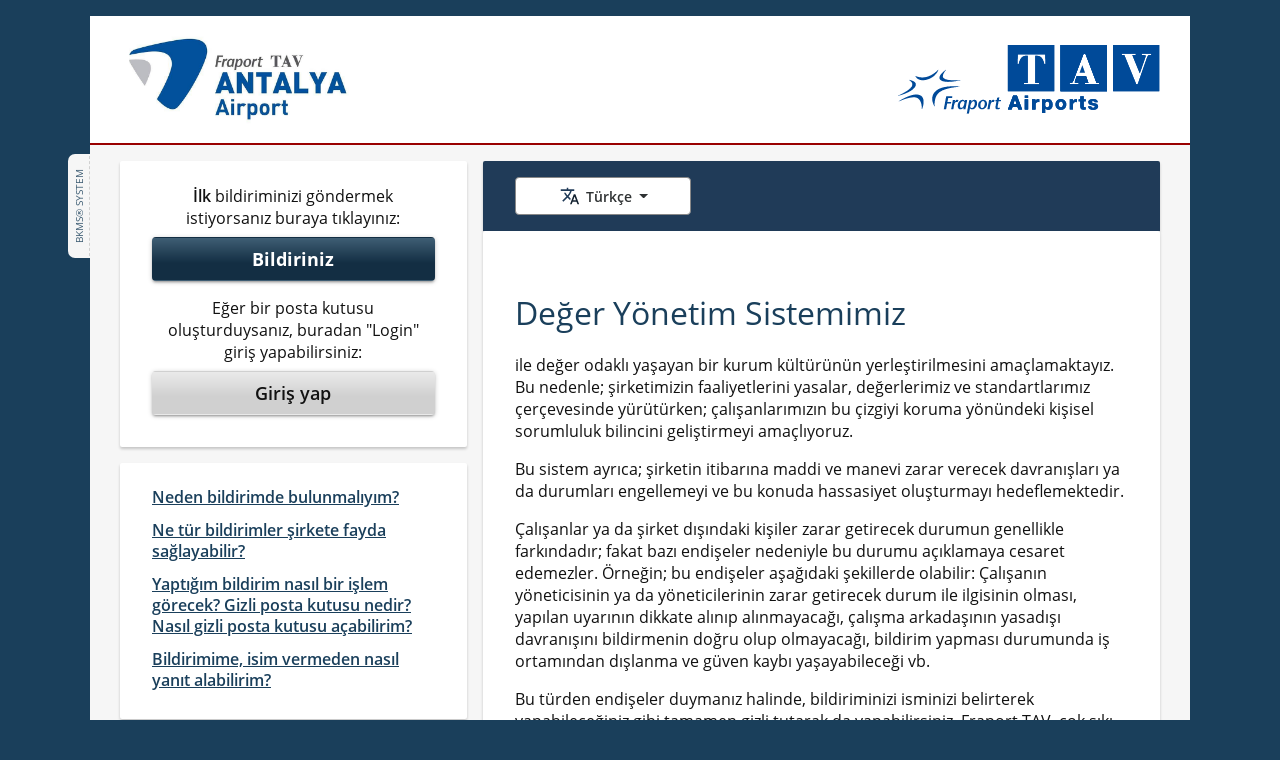

--- FILE ---
content_type: text/html;charset=UTF-8
request_url: https://www.bkms-system.net/bkwebanon/report/clientInfo?cin=9icf36&c=-1&language=tur
body_size: 38556
content:
<!DOCTYPE html>
<html dir="ltr" lang="tr">
<head>
    <title> Home - BKMS System </title>
    <meta charset="utf-8">
    <meta name="expires" content="0">
    <meta name="robots" content="noindex, nofollow">
    <meta name="viewport" content="width=device-width, initial-scale=1, shrink-to-fit=no">
    <meta name="format-detection" content="telephone=no">
    <link rel="icon" href="/bkwebanon/bkweb-static/images/v2/favicon.ico?v=20251230062831">
    <link rel="stylesheet" href="/bkwebanon/bkweb-static/fonts/opensans/wb-open-sans.css">
    <link rel="stylesheet" href="/bkwebanon/bkweb-static/v2/jquery-ui-1.13.2.min.css">
    <link rel="stylesheet" href="/bkwebanon/bkweb-static/v2/wb-bs-grid.css?v=20251230062831">
    <link rel="stylesheet" href="/bkwebanon/bkweb-static/v2/wb-bs-modified.css?v=20251230062831">
    <link rel="stylesheet" href="/bkwebanon/bkweb-static/v2/wb-global.css?v=20251230062831">
        <script nonce="mjNB4O5hlhTH3JDymjGKckbx/do=">
        var _csrf = "3c2adec0-42b3-414d-a994-ba46df26debb";
        var contextPath = "/bkwebanon";
    </script>
    <script src="/bkwebanon/bkweb-static/javascript/v2/jquery-3.6.0.min.js" nonce="mjNB4O5hlhTH3JDymjGKckbx/do="></script>
    <script src="/bkwebanon/bkweb-static/javascript/v2/jquery-ui-1.13.2.min.js" nonce="mjNB4O5hlhTH3JDymjGKckbx/do="></script>
    <script src="/bkwebanon/bkweb-static/javascript/v2/bootstrap.bundle.min.js" nonce="mjNB4O5hlhTH3JDymjGKckbx/do="></script>

    <script nonce="mjNB4O5hlhTH3JDymjGKckbx/do=">
      if(/MSIE \d|Trident.*rv:/.test(navigator.userAgent)) {
          document.write('<script src="/bkwebanon/bkweb-static/javascript/v2/ie11.js?v=20251230062831" nonce="mjNB4O5hlhTH3JDymjGKckbx/do="><\/script>');
      }
    </script>
    <script src="/bkwebanon/bkweb-static/javascript/v2/helpers.js?v=20251230062831" nonce="mjNB4O5hlhTH3JDymjGKckbx/do="></script>
    <script src="/bkwebanon/bkweb-static/javascript/v2/jscript.js?v=20251230062831" nonce="mjNB4O5hlhTH3JDymjGKckbx/do="></script>
        <script src="/bkwebanon/bkweb-static/javascript/v2/global.js?v=20251230062831" nonce="mjNB4O5hlhTH3JDymjGKckbx/do="></script>
            <script src="/bkwebanon/bkweb-static/javascript/v2/country-language-menu.js?v=20251230062831" nonce="mjNB4O5hlhTH3JDymjGKckbx/do="></script>
        <script src="/bkwebanon/bkweb-static/javascript/v2/masterblock.js?v=20251230062831" nonce="mjNB4O5hlhTH3JDymjGKckbx/do="></script>
            <script src="/bkwebanon/bkweb-static/cin/9icf36/js/v2/script.js?v=20251230062831" nonce="mjNB4O5hlhTH3JDymjGKckbx/do="></script>
        <script src="/bkwebanon/bkweb-static/javascript/v2/validation.js?v=20251230062831" nonce="mjNB4O5hlhTH3JDymjGKckbx/do="></script>
    <script nonce="mjNB4O5hlhTH3JDymjGKckbx/do=">wbFormValidation();</script>
    <script src="/bkwebanon/bkweb-static/javascript/v2/multianswer.js?v=20251230062831" nonce="mjNB4O5hlhTH3JDymjGKckbx/do="></script>
                <script src="/bkwebanon/bkweb-static/javascript/v2/maintenance.js?v=20251230062831" nonce="mjNB4O5hlhTH3JDymjGKckbx/do="></script>
    </head>
<body class="wb-v2-9icf36 wb-body" id="9icf36">
<nav class="wb-skip" aria-label="Skip links">
    <a href="#page-main-start" class="wb-skip__link">Ana içeriğe geç</a>
</nav>

    <div id="webstring" hidden data-datepicker='{
    "closeText"          : "sil",
    "prevText"           : "geri",
    "nextText"           : "ileri",
    "currentText"        : "bugün",
    "monthNames"         : ["Ocak","Şubat","Mart","Nisan","Mayıs","Haziran","Temmuz","Ağustos","Eylül","Ekim","Kasım","Aralık"],
    "monthNamesShort"    : ["Oca","Şub","Mar","Nis","May","Haz","Tem","Ağu","Eyl","Eki","Kas","Ara"],
    "dayNames"           : ["Pazar","Pazartesi","Salı","Çarşamba","Perşembe","Cuma","Cumartesi"],
    "dayNamesShort"      : ["Pz","Pt","Sa","Ça","Pe","Cu","Ct"],
    "dayNamesMin"        : ["Pz","Pt","Sa","Ça","Pe","Cu","Ct"],
    "weekHeader"         : "Hf",
    "firstDay"           : 1,
    "isRTL"              : false,
    "showMonthAfterYear" : false,
    "yearSuffix"         : ""}'>
  </div>

  <div class="wb-page-container bs-container">
  <div class="wb-page-container__inner" >
      
                <aside class="wb-version-info wb-noprint" title="v3.1.110">
                                                      BKMS® System
                                          </aside>
      
      <!-- Header -->
      <header class="wb-page-header--new wb-clear-both-after">
      
          <div class="wb-page-header__aside wb-page-header__justify-center wb-page-header__justify-end--medium-large"
          >              <img src="/bkwebanon/report/header/aside?cin=9icf36&language=tur&c=-1"
                   class="wb-page-header__image--new"
                   alt="">
          </div>
          
          <div class="wb-page-header__main wb-page-header__justify-center wb-page-header__justify-start--medium-large">
              <img src="/bkwebanon/report/header/main?cin=9icf36&language=tur&c=-1"
                   id="riHeaderImg"
                   class="wb-page-header__image--new"
                   alt="Fraport TAV">
          </div>

          <div class="wb-page-header__bottom "
          ></div>
          
          </header>
    <!-- Header End -->
    <!-- Main -->
    <main class="wb-stretch" id="main">
        
<div id="clientInfoPage">

    <script nonce="mjNB4O5hlhTH3JDymjGKckbx/do=">

        var countrySelection="-1";
        function sendReportAction(destination){
                        window.location.href = '/bkwebanon/action/report/disclaimer.do?' + destination;
                  };
    </script>




    


<script nonce="mjNB4O5hlhTH3JDymjGKckbx/do=">
    let activeCountry = "-1";
    let activeLanguage = "tur";
</script>

<noscript>
	<div class="wb-alert-noscript" role="alert">
        Tarayıcınızda JavaScript devre dışı bırakılmış.<br>BKMS<sup>®</sup> System sistemini kullanmak için JavaScript'i etkinleştirin.
    </div>
</noscript>

<div id="noCookies" class="wb-alert-nocookie" role="alert">
	Çerezler tarayıcınızda devre dışı bırakıldı.<br>BKMS<sup>®</sup> System'i kullanmak için lütfen çerezleri aktif hale getirin.<br>Çerezler hakkında daha fazla bilgi için lütfen <a id="linkToCookieInfo">buraya</a> tıklayın.

</div>
<!-- MODAL MBOX-COOKIE-INFO BEGIN -->
<section id="cookieInfo"
         class="modal modal--cookie-info fade"
         tabindex="-1"
         role="dialog"
         aria-label="Cookie Info"
         aria-hidden="true">
    <div class="modal-dialog" role="document">
        <div class="modal-content">
            <header class="modal-header">
                <a class="close"
                   href="#"
                   aria-label="Kapat"
                   role="button"
                   data-dismiss="modal">
                    <span aria-hidden="true">&times;</span>
                </a>
            </header>
            <div class="modal-body">
                <h2>Çerezler hakkında bilgi</h2><div><p>BKMS<sup>®</sup> System kullanılırken bilgisayarınıza, içinde sadece oturumunuzun numarası bulunan bir metin dosyası (“oturum çerezi” denir) kaydedilir. Bu, teknik sebepler nedeniyle, güvenliği onaylanmış bir sunucu ile bağlantı kurulabilmesi için zorunlu bir işlemdir. “Oturum çerezi” bilgisayarınıza zarar vermez, verilerinize girmez ve bildiriminizin içeriği hakkında bilgi içermez. Bildiriminizi gönderdikten sonra tüm tarayıcı pencerelerini kapatırsanız “oturum çerezi” kullanılmaz hale gelir ve otomatik olarak silinir.</p></div>
            </div>
            <footer class="modal-footer">
                <a class="wb-btn wb-btn--grey wb-btn--size-m wb-btn--modal"
                   href="#"
                   role="button"
                   data-dismiss="modal" >
                    Kapat
                </a>
            </footer>
        </div>
    </div>
</section>
<!-- MODAL MBOX-COOKIE-INFO END -->




        <div class="wb-page-main bs-no-gutters">
        <div class="bs-col-lg-8 wb-page-column-right wb-page-column-language-country">
                        
                <div class="wb-select-container wb-select-container--country-language wb-background-ocean-dark">
                    <input type="hidden" name="siteAction" value="ok">
                                            <input type="hidden" name="c" value="-1">
                    
                                        
                    
                                            <nav class="dropdown wb-select-container__language"
                             aria-label="Dili seçiniz"
                             id="languageSelectLabel"
                        >
                                                                                                                                                                                                                <button class="wb-btn wb-btn--country-language wb-btn--language wb-icon-before-v2 dropdown-toggle wb-dropdown-toggle wb-js-language-select"
                                    type="button"
                                    id="langDropdownMenuButton"
                                    data-toggle="dropdown"
                                    aria-labelledby="langDropdownMenuButton languageSelectLabel"
                                    aria-haspopup="true"
                                    aria-expanded="false"
                            >
                                <span class="wb-btn__language-text wb-js-selected-language" data-selected-language="tur">Türkçe</span>
                            </button>
                            <ul class="wb-dropdown-country-language dropdown-menu wb-js-language-list"
                                id="language_menu_list"
                                >
                                                                    <li><a class="dropdown-item wb-dropdown-item"
                                           data-option="eng"
                                           href="/bkwebanon/report/clientInfo?cin=9icf36&c=-1&language=eng"
                                    >English</a></li>
                                                                    <li><a class="dropdown-item wb-dropdown-item"
                                           data-option="tur"
                                           href="/bkwebanon/report/clientInfo?cin=9icf36&c=-1&language=tur"
                                    >Türkçe</a></li>
                                                            </ul>
                        </nav>
                                    </div>
                                </div>

                        <div class="bs-col-lg-4 wb-page-column-left" id="page-main-start">
            <nav class="wb-box-white wb-box-white--client-info wb-welcome-buttons"
                 aria-label="Eylem çubuğu">

                                                <div class="wb-welcome-buttons__item">
                    <span class="wb-welcome-buttons__intro-text">
                        <strong>İlk</strong> bildiriminizi göndermek istiyorsanız buraya tıklayınız:
                                            </span>
                    <div class="wb-welcome-buttons__container">
                        <button name="firstReport"
                                id="firstReportButton"
                                class="wb-btn-first-report wb-focus-on-reload"
                        >
                            <span class="wb-welcome-buttons__label">
                                Bildiriniz
                                                            </span>
                        </button>

                    </div>
                </div>
                
                                                <div class="wb-welcome-buttons__item">
                    <span class="wb-welcome-buttons__intro-text">                        Eğer bir posta kutusu oluşturduysanız, buradan "Login" giriş yapabilirsiniz:                    </span>
                    <div class="wb-welcome-buttons__container">
                        <button name="login"
                                id="loginButton"
                                class="wb-btn-welcome-login"
                        >
                            <span class="wb-welcome-buttons__label">                                Giriş yap
                                                            </span>
                        </button>
                    </div>
                </div>
                            </nav><!-- wb-box-white END -->

                                                                                                                

                
        
        
        </div><!-- bs-col-lg-4 END -->
        
                <div class="bs-col-lg-8 wb-page-column-right">
            <div class="wb-box-white wb-box-white--client-info wb-box-white--introduction-text">
                <div class="wb-content wb-welcome-text">
                                            <h1>Değer Yönetim Sistemimiz</h1><p> ile değer odaklı yaşayan bir kurum kültürünün yerleştirilmesini amaçlamaktayız. Bu nedenle; şirketimizin faaliyetlerini yasalar, değerlerimiz ve standartlarımız çerçevesinde yürütürken; çalışanlarımızın bu çizgiyi koruma yönündeki kişisel sorumluluk bilincini geliştirmeyi amaçlıyoruz.</p><p>Bu sistem ayrıca; şirketin itibarına maddi ve manevi zarar verecek davranışları ya da durumları engellemeyi ve bu konuda hassasiyet oluşturmayı hedeflemektedir.</p> <p>Çalışanlar ya da şirket dışındaki kişiler zarar getirecek durumun genellikle farkındadır; fakat bazı endişeler nedeniyle bu durumu açıklamaya cesaret edemezler. Örneğin; bu endişeler aşağıdaki şekillerde olabilir: Çalışanın yöneticisinin ya da yöneticilerinin zarar getirecek durum ile ilgisinin olması, yapılan uyarının dikkate alınıp alınmayacağı, çalışma arkadaşının yasadışı davranışını bildirmenin doğru olup olmayacağı, bildirim yapması durumunda iş ortamından dışlanma ve güven kaybı yaşayabileceği vb.</p> <p>Bu türden endişeler duymanız halinde, bildiriminizi isminizi belirterek yapabileceğiniz gibi tamamen gizli tutarak da yapabilirsiniz. Fraport TAV, çok sıkı korunan bu bildirim sistemi ile size kimliğinizi gizli tutabileceğiniz bir ortam sağlamaktadır. Bu sistemin teknik altyapısı, herkese karşı kimliğin gizli tutulması için çok sıkı güvenlik önlemleri oluşturulmasını sağlamaktadır. Böylece, hem kimliğiniz gizli kalır hem de suç teşkil eden bir davranışın açığa çıkmasında etkin bir rol oynamış olursunuz.</p> <p>Bildiriminiz ile ilgili iletişiminizi sürdürmek isterseniz, bildiriminizin sonunda gizli bir posta kutusu oluşturma imkânına sahipsiniz. Bu sayede sizinle iletişime geçme ortamı oluşacaktır. Bildiriminiz ile ilgili değerlendirme sürecinin daha sağlıklı ilerleyebilmesi için gizli posta kutusu oluşturmanız tavsiye edilmektedir. Gizli posta kutunuza sadece siz erişebileceksiniz ve yetkili kişi ile bundan sonra kurduğunuz iletişimlerde de kişisel bilgilerinizi siz bildirmediğiniz takdirde kimliğinizin hiçbir şekilde bilinmesi mümkün değildir.</p> <p>Etik ya da ahlâki değerlere aykırı davranışı / durumu bildiren kişiler “ispiyoncu” değildir. Tam tersine; böyle bir bildirimde bulunursanız, yasalara uyulmasına ve toplumsal değerlerin korunmasına önemli bir katkı sağlamış olursunuz. Bu, aynı zamanda hem bir vatandaşlık görevi hem de her bir Fraport TAV çalışanının sorumluluğudur.</p> <p>Diğer yandan, yaptığınız bildirimlerin başkaları için ciddî sonuçlara yol açacak kararların alınmasına neden olacağını unutmayın. Bu nedenle, lütfen sadece şüphelendiğiniz ya da doğruluğundan emin olduğunuz konular ile ilgili bildirimde bulunun. Kişisel nedenlerle (husûmet, intikam, menfaat vb.) doğru olmayan bildirimlerde bulunmayın.</p> <p>Yaptığınız bildirimler ileride doğabilecek zararları engelleyecek, işlenebilecek suçların erkenden önüne geçilmesinde yardımcı olacaktır.</p> <p>Bu konuda gösterdiğiniz işbirliğiniz, cesaretiniz ve hassasiyetiniz için teşekkür ederiz.</p> <p> <strong> Fraport TAV</strong></p>
                                    </div>
            </div>
        </div>
        <!-- bs-col-lg-8 END -->
                        <div class="bs-col-lg-4 wb-page-column-left wb-clear-both-after">

                                                                <div class="wb-box-white wb-box-white--client-info wb-welcome-faqs">
                                            <dl class="wb-welcome-faqs__ul">
                                            <dt class="wb-welcome-faqs__li">
                                <a data-toggle="modal"
                                   data-target="#faq_1"
                                   href="#faq_1"
                                   id="faqInfo_1"
                                   class="wb-welcome-faqs__link"
                                >
                                    <span>Neden bildirimde bulunmalıyım?</span>
                                </a>
                            </dt>
                            <dd>
                                <!-- MODAL MBOX-FAQ BEGIN -->
                                <section id="faq_1"
                                         class="modal modal--faq fade"
                                         tabindex="-1"
                                         role="dialog"
                                         aria-labelledby="faq-label_1"
                                         aria-hidden="true"
                                >
                                    <div class="modal-dialog modal-lg" role="document">
                                        <div class="modal-content">
                                            <header class="modal-header">
                                                <a class="close"
                                                   href="#"
                                                   aria-label="Kapat"
                                                   role="button"
                                                   data-dismiss="modal">
                                                    <span aria-hidden="true">&times;</span>
                                                </a>
                                            </header>
                                            <div class="modal-body">
                                                <h2 id="faq-label_1">
                                                    Neden bildirimde bulunmalıyım?
                                                </h2>
                                            <p>Yasalara bağlılık, toplumsal ve kurumsal normlar, pozitif ve şeffaf bir kurum kültürünün önemli bir bölümünü oluşturur.</p><p>Şirketimizi tehdit eden sakıncalı davranış ve riskleri biliyor olabilirsiniz. Bu durumları bildirmeniz şirketimizin imajına gelebilecek olası zararların önceden ortaya çıkarılmasına yardımcı olacaktır. Böylece işyerinizin uzun vadede devamlılığını korumaya yardım etmiş olacaksınız.</p> 
                                            </div>
                                            <footer class="modal-footer">
                                                <a class="wb-btn wb-btn--grey wb-btn--size-m wb-btn--modal"
                                                   href="#"
                                                   role="button"
                                                   data-dismiss="modal" >
                                                    Kapat
                                                </a>
                                            </footer>
                                        </div>
                                    </div>
                                </section>
                                <!-- MODAL MBOX-FAQ END -->
                            </dd>
                                                                            <dt class="wb-welcome-faqs__li">
                                <a data-toggle="modal"
                                   data-target="#faq_2"
                                   href="#faq_2"
                                   id="faqInfo_2"
                                   class="wb-welcome-faqs__link"
                                >
                                    <span>Ne tür bildirimler şirkete fayda sağlayabilir?</span>
                                </a>
                            </dt>
                            <dd>
                                <!-- MODAL MBOX-FAQ BEGIN -->
                                <section id="faq_2"
                                         class="modal modal--faq fade"
                                         tabindex="-1"
                                         role="dialog"
                                         aria-labelledby="faq-label_2"
                                         aria-hidden="true"
                                >
                                    <div class="modal-dialog modal-lg" role="document">
                                        <div class="modal-content">
                                            <header class="modal-header">
                                                <a class="close"
                                                   href="#"
                                                   aria-label="Kapat"
                                                   role="button"
                                                   data-dismiss="modal">
                                                    <span aria-hidden="true">&times;</span>
                                                </a>
                                            </header>
                                            <div class="modal-body">
                                                <h2 id="faq-label_2">
                                                    Ne tür bildirimler şirkete fayda sağlayabilir?
                                                </h2>
                                            <p>Yasaların ve şirket içi kural ve prosedürlerin ihlali ile ilgili tüm bildirimler değerlendirmeye alınacaktır.</p><p>Bildiriminizde konunun ana hatları ile ilgili vereceğiniz ayrıntılar araştırma sürecinin hızlı ve sağlıklı ilerlemesinde katkı sağlayacaktır.</p> 
                                            </div>
                                            <footer class="modal-footer">
                                                <a class="wb-btn wb-btn--grey wb-btn--size-m wb-btn--modal"
                                                   href="#"
                                                   role="button"
                                                   data-dismiss="modal" >
                                                    Kapat
                                                </a>
                                            </footer>
                                        </div>
                                    </div>
                                </section>
                                <!-- MODAL MBOX-FAQ END -->
                            </dd>
                                                                            <dt class="wb-welcome-faqs__li">
                                <a data-toggle="modal"
                                   data-target="#faq_3"
                                   href="#faq_3"
                                   id="faqInfo_3"
                                   class="wb-welcome-faqs__link"
                                >
                                    <span>Yaptığım bildirim nasıl bir işlem görecek? Gizli posta kutusu nedir? Nasıl gizli posta kutusu açabilirim?</span>
                                </a>
                            </dt>
                            <dd>
                                <!-- MODAL MBOX-FAQ BEGIN -->
                                <section id="faq_3"
                                         class="modal modal--faq fade"
                                         tabindex="-1"
                                         role="dialog"
                                         aria-labelledby="faq-label_3"
                                         aria-hidden="true"
                                >
                                    <div class="modal-dialog modal-lg" role="document">
                                        <div class="modal-content">
                                            <header class="modal-header">
                                                <a class="close"
                                                   href="#"
                                                   aria-label="Kapat"
                                                   role="button"
                                                   data-dismiss="modal">
                                                    <span aria-hidden="true">&times;</span>
                                                </a>
                                            </header>
                                            <div class="modal-body">
                                                <h2 id="faq-label_3">
                                                    Yaptığım bildirim nasıl bir işlem görecek? Gizli posta kutusu nedir? Nasıl gizli posta kutusu açabilirim?
                                                </h2>
                                            <p>İsimli ya da isimsiz bir bildirimde bulunmak için, bilgilendirme sayfasının sol üst köşesinde yer alan “Bildiriniz” kutusuna tıklayınız.</p> <p>Bildirim süreci dört adımda gerçekleşir:</p> <ol> <li>İlk olarak, kimliğinizin gizli tutulacağı hakkındaki bilgilendirme bölümünü okuyunuz. Bu bölüm ayrıca güvenlik uygulaması ile ilgili bilgilendirmeyi de içerir</li> <li>İkinci olarak; takip eden sayfada sizden bildirdiğiniz olayın önemli noktalarını belirtmeniz istenecektir.</li> <li>Bildirim sayfasında sizden, bildirdiğiniz olayı kendi kelimelerinizle (5000 harfi geçmeyecek şekilde ya da tam bir A4 kağıdına sığacak şekilde) anlatmanız ve belli başlı sorulara cevap vermeniz istenecektir. Aynı zamanda bildiriminize, olay ile ilgili destekleyici dosyaları da ekleyebilirsiniz (en fazla 5 MB büyüklüğünde). Bildiriminizi girdikten sonra size, bir dosya kayıt numarası verilecektir.</li> <li>Son olarak; sizden kendi gizli posta kutunuzu oluşturmanız istenecektir. Bu gizli posta kutusu sizinle iletişim kurmak, sorularınızı cevaplamak ve bildiriminizin durumunu size göstermek için kullanılacaktır.</li> </ol> <p>Gizli posta kutusunu bir kez oluşturduktan sonra, “Giriş yap” kutusuna tıklayarak gizli posta kutunuza erişebileceksiniz. Gizli posta kutunuzu açmadan önce sadece sizin (yetkili kişinin) giriş yaptığınızı doğrulayan güvenlik ile ilgili prosedürleri tamamlamanız gerekmektedir.</p> <p>Kimliğinizi açıklayan herhangi bir bilgi vermediğiniz sürece; elektronik BKMS<sup>®</sup> 'nin teknik altyapısı gizliliğinizi korumayı garanti etmektedir.</p> 
                                            </div>
                                            <footer class="modal-footer">
                                                <a class="wb-btn wb-btn--grey wb-btn--size-m wb-btn--modal"
                                                   href="#"
                                                   role="button"
                                                   data-dismiss="modal" >
                                                    Kapat
                                                </a>
                                            </footer>
                                        </div>
                                    </div>
                                </section>
                                <!-- MODAL MBOX-FAQ END -->
                            </dd>
                                                                            <dt class="wb-welcome-faqs__li">
                                <a data-toggle="modal"
                                   data-target="#faq_4"
                                   href="#faq_4"
                                   id="faqInfo_4"
                                   class="wb-welcome-faqs__link"
                                >
                                    <span>Bildirimime, isim vermeden nasıl yanıt alabilirim?</span>
                                </a>
                            </dt>
                            <dd>
                                <!-- MODAL MBOX-FAQ BEGIN -->
                                <section id="faq_4"
                                         class="modal modal--faq fade"
                                         tabindex="-1"
                                         role="dialog"
                                         aria-labelledby="faq-label_4"
                                         aria-hidden="true"
                                >
                                    <div class="modal-dialog modal-lg" role="document">
                                        <div class="modal-content">
                                            <header class="modal-header">
                                                <a class="close"
                                                   href="#"
                                                   aria-label="Kapat"
                                                   role="button"
                                                   data-dismiss="modal">
                                                    <span aria-hidden="true">&times;</span>
                                                </a>
                                            </header>
                                            <div class="modal-body">
                                                <h2 id="faq-label_4">
                                                    Bildirimime, isim vermeden nasıl yanıt alabilirim?
                                                </h2>
                                            <p>BKMS<sup>®</sup> 'nin en önemli prensibi, bildirimde bulunanın kimliğini korumaktır. Sistemin, bildirimde bulunanı gizli tutma fonksiyonu ilgili patent kurumu tarafından sertifikalandırılmıştır ve istenildiğinde belgelerle kanıtlanabilir.</p> <p>Gizli posta kutunuzu oluşturmak için kendi özel kullanıcı adınızı (rumuz) ve şifrenizi seçmelisiniz.</p><p>Şifreleme ve diğer özel güvenlik metodları bildiriminizi her zaman için isimsiz bırakacaktır. Bildirim sürecinin hiçbir aşamasında kişisel bilgileriniz sorulmamaktadır. Kimliğinizin açığa çıkmasına neden olacak hiçbir bilgiyi bildiriminizde belirtmeyiniz. Lütfen bildiriminizi, size işveren tarafından tahsis edilmiş bir bilgisayar üzerinden yapmayınız. Sorumlu kişi, bildiriminiz ile ilgili bazı detayların açıklığa kavuşabilmesi için sizinle gizli posta kutunuz üzerinden iletişime geçecektir.</p> <p>Gizliliğiniz bu süreç içerisinde korunmaya devam edecektir. Bu bildirimlerde ilgilendiğimiz konu, bildirimi yapan kişiler hakkında bilgi almak değil şirketimize gelebilecek zararları önlemektir.</p> 
                                            </div>
                                            <footer class="modal-footer">
                                                <a class="wb-btn wb-btn--grey wb-btn--size-m wb-btn--modal"
                                                   href="#"
                                                   role="button"
                                                   data-dismiss="modal" >
                                                    Kapat
                                                </a>
                                            </footer>
                                        </div>
                                    </div>
                                </section>
                                <!-- MODAL MBOX-FAQ END -->
                            </dd>
                                                    </dl>
                    </div><!-- wb-box-white END -->
                </div><!-- bs-col-lg-4 END -->

                                    </div> <!-- wb-page-main END -->
    

    <!-- MODAL MBOX-CHOOSE-COUNTRY SUBMIT REPORT BEGIN -->
    <section id="chooseCountry"
             class="modal modal--choose-country fade"
             tabindex="-1"
             role="dialog"
             aria-labelledby="chooseCountryLabel"
             aria-hidden="true"
    >
        <div class="modal-dialog modal-lg" role="document">
            <div class="modal-content">
                <header class="modal-header">
                    <h2 class="modal-title" id="chooseCountryLabel">
                        Ülke/bölge seçin
                    </h2>
                    <a class="close"
                       href="#"
                       aria-label="Kapat"
                       data-dismiss="modal"
                       role="button"
                    >
                        <span aria-hidden="true">&times;</span>
                    </a>
                </header>
                <div class="modal-body">
                                                                                </div>
                <footer class="modal-footer">
                                            <a  class="btn wb-btn wb-btn--grey wb-btn--size-m  wb-btn--modal"
                            href="#"
                            role="button"
                            data-dismiss="modal"
                        >
                            İptal et
                        </a>
                                    </footer>
            </div>
        </div>
    </section>
    <!-- MODAL MBOX-CHOOSE-COUNTRY END -->

    <script nonce="mjNB4O5hlhTH3JDymjGKckbx/do=">

        if(top.location != location){
            top.location.href = document.location.href;
        }

        function doReload(){
            self.location.href='/bkwebanon/report/clientInfo?cin=9icf36&language=tur';
        }
        var localInterval = (30-5)*60000;

        setTimeout(doReload,localInterval);



        /** Event Handlers **/
        jQ("#firstReportButton").on({
            click: function(){
                                    sendReportAction('nextPage=companySelect&language=tur&login=false&c=-1');
                    return false;

                            }
        });
        jQ("#loginButton").on({
            click: function(){
                
                    sendReportAction('nextPage=userLogin&language=tur&c=-1');
                    return false;

                            }
        });

                var count = 0; // needed for safari
        jQ(window).on("load", function() {
            if (typeof history.pushState === "function") {
                var link = "/bkwebanon/report/clientInfo?cin=9icf36&c=-1&language=tur";
                history.pushState("back", null, link);
                jQ(window).on('popstate', function(e) {
                                        if (count === 1) {
                        history.replaceState('back', null, link);
                    }
                });
            }
        });
        setTimeout(function(){count = 1;},200);
            </script>

 
</div><!-- div#clientInfoPage END -->

    </main>
    <!-- Main End -->
    <!-- Footer -->
    <footer class="wb-page-footer wb-clear-both-after">

    
            <address class="wb-page-footer__address" dir="ltr">
          
                                               <span class="wb-page-footer__address-item">Etik Danişman Dikkatine!</span>
                                            <span class="wb-page-footer__divider" aria-hidden="true"></span><span class="wb-page-footer__address-item">Fraport TAV Antalya Terminal İşletmeciliği A.Ş.</span>
                                                        <span class="wb-page-footer__break" aria-hidden="true"></span>
                                                        <span class="wb-page-footer__address-item">Adres: Antalya Havalimanı 1. Dış Hatlar Terminali</span>
                                                        <span class="wb-page-footer__divider" aria-hidden="true"></span><span class="wb-page-footer__address-item">07230 Antalya</span>
                                                        <span class="wb-page-footer__divider" aria-hidden="true"></span><span class="wb-page-footer__address-item">Türkiye</span>
                                                        <span class="wb-page-footer__break" aria-hidden="true"></span>
                                                        <span class="wb-page-footer__address-item">Telefon: +90 242 444 74 23 (1507, 1511, 1512)</span>
                                                      </address>
        <!--Footer End-->
    </footer>
  </div>
</div>


<!-- MODAL MBOX-MAINTENANCE-DIALOG BEGIN -->
<section id="maintenanceModal"
         class="modal modal--maintenance fade"
         tabindex="-1"
         role="alertdialog"
         data-backdrop="static"
         aria-label="Dikkat"
         aria-describedby="maintenanceModalBody"
         aria-hidden="true">
    <div class="modal-dialog modal-dialog-centered modal-lg" role="document">
        <div class="modal-content">
            <header class="modal-header">
                <button class="close"
                   aria-label="Kapat"
                   type="button"
                   data-dismiss="modal">
                    <span aria-hidden="true">&times;</span>
                </button>
            </header>
            <div class="modal-body" id="maintenanceModalBody">
            </div>
            <footer class="modal-footer">
                <button class="btn wb-btn wb-btn--grey wb-btn--size-m  wb-btn--modal"
                        type="button"
                        data-dismiss="modal">
                    TAMAM
                </button>
            </footer>
        </div>
    </div>
</section>
<!-- MODAL MBOX-MAINTENANCE-DIALOG END -->

<div tabindex="0" class="wb-size-zero"></div>
</body>
</html>


--- FILE ---
content_type: image/svg+xml
request_url: https://www.bkms-system.net/bkwebanon/report/header/aside?cin=9icf36&language=tur&c=-1
body_size: 29292
content:
<?xml version="1.0" encoding="UTF-8" standalone="no"?>
<!-- Created with Inkscape (http://www.inkscape.org/) -->

<svg
   xmlns:dc="http://purl.org/dc/elements/1.1/"
   xmlns:cc="http://creativecommons.org/ns#"
   xmlns:rdf="http://www.w3.org/1999/02/22-rdf-syntax-ns#"
   xmlns:svg="http://www.w3.org/2000/svg"
   xmlns="http://www.w3.org/2000/svg"
   xmlns:sodipodi="http://sodipodi.sourceforge.net/DTD/sodipodi-0.dtd"
   xmlns:inkscape="http://www.inkscape.org/namespaces/inkscape"
   width="262.497"
   height="69.287"
   version="1.1"
   viewBox="0 0 69.4523 18.3322"
   id="svg36"
   sodipodi:docname="TAV_Airports_Holding_logo_Combo.svg"
   inkscape:version="0.92.3 (2405546, 2018-03-11)">
  <defs
     id="defs40" />
  <sodipodi:namedview
     pagecolor="#ffffff"
     bordercolor="#666666"
     borderopacity="1"
     objecttolerance="10"
     gridtolerance="10"
     guidetolerance="10"
     inkscape:pageopacity="0"
     inkscape:pageshadow="2"
     inkscape:window-width="2560"
     inkscape:window-height="1412"
     id="namedview38"
     showgrid="false"
     inkscape:zoom="7.3701569"
     inkscape:cx="172.00237"
     inkscape:cy="46.675727"
     inkscape:window-x="0"
     inkscape:window-y="0"
     inkscape:window-maximized="1"
     inkscape:current-layer="svg36" />
  <metadata
     id="metadata2">
    <rdf:RDF>
      <cc:Work
         rdf:about="">
        <dc:format>image/svg+xml</dc:format>
        <dc:type
           rdf:resource="http://purl.org/dc/dcmitype/StillImage" />
        <dc:title></dc:title>
      </cc:Work>
    </rdf:RDF>
  </metadata>
  <g
     transform="translate(-41.3283 -189.045)"
     id="g34"
     style="fill:#004a99;fill-opacity:1">
    <g
       transform="matrix(.834629 0 0 .834629 11.7672 34.1553)"
       fill="#1a3374"
       id="g26"
       style="fill:#004a99;fill-opacity:1">
      <path
         d="m72.6587 202.947h-0.0109l-0.51541 1.59173h1.0287zm-1.08867 3.28401h-1.21321l1.69757-4.54202h1.20438l1.69722 4.54202h-1.23331l-0.28046-0.81457h-1.58468z"
         id="path4"
         style="fill:#004a99;fill-opacity:1" />
      <path
         d="m76.8275 206.231h-1.08162v-3.30095h1.08162zm-1.08197-4.54202h1.08162v0.82691h-1.08162z"
         id="path6"
         style="fill:#004a99;fill-opacity:1" />
      <path
         d="m79.1644 206.231h-1.08162v-3.30094h1.04916v0.5782h0.0116c0.16193-0.42898 0.49354-0.64276 0.99519-0.64276 0.0956 0 0.18168 8e-3 0.25329 0.0251v0.98707c-0.15769-0.043-0.29421-0.0632-0.41381-0.0632-0.25364 0-0.45473 0.0755-0.59831 0.22754-0.14393 0.15064-0.21554 0.33444-0.21554 0.55457z"
         id="path8"
         style="fill:#004a99;fill-opacity:1" />
      <path
         d="m83.5535 204.546c0-0.242-0.0455-0.44167-0.13934-0.59795-0.1136-0.1905-0.28081-0.28822-0.50095-0.28822-0.17674 0-0.32314 0.0631-0.43956 0.18485-0.14817 0.15911-0.22295 0.39088-0.22295 0.70132 0 0.63642 0.21978 0.95215 0.65581 0.95215 0.21978 0 0.38911-0.0995 0.50765-0.30339 0.0938-0.17427 0.13934-0.39052 0.13934-0.64876m-1.26576 2.79224h-1.08091v-4.40796h1.03117v0.37994h0.0127c0.21695-0.31608 0.51928-0.47695 0.91016-0.47695 0.48754 0 0.86254 0.18803 1.12501 0.56162 0.23566 0.32914 0.34996 0.74965 0.34996 1.26012 0 0.46073-0.1143 0.84808-0.34361 1.15711-0.25788 0.3429-0.60713 0.51541-1.04951 0.51541-0.40252 0-0.71579-0.15063-0.9398-0.45191h-0.0152z"
         id="path10"
         style="fill:#004a99;fill-opacity:1" />
      <path
         d="m87.2466 203.66c-0.22931 0-0.40111 0.10195-0.51682 0.30691-0.0924 0.16052-0.1397 0.36619-0.1397 0.61701 0 0.25047 0.0473 0.4565 0.1397 0.61701 0.11571 0.19791 0.28751 0.29739 0.51682 0.29739 0.2286 0 0.40252-0.0995 0.51964-0.29739 0.0949-0.16475 0.14111-0.37147 0.14111-0.61701 0-0.24588-0.0462-0.45085-0.14111-0.61701-0.11712-0.20496-0.29104-0.30691-0.51964-0.30691m0 2.6677c-0.50906 0-0.92675-0.16757-1.25413-0.49812-0.32173-0.33126-0.48507-0.74648-0.48507-1.24566 0-0.50059 0.16334-0.91616 0.48507-1.24777 0.32738-0.33408 0.74507-0.50271 1.25413-0.50271 0.50765 0 0.92392 0.16863 1.25342 0.50271 0.32597 0.33161 0.48895 0.74718 0.48895 1.24777 0 0.49918-0.16298 0.9144-0.48895 1.24566-0.3295 0.33055-0.74577 0.49812-1.25342 0.49812"
         id="path12"
         style="fill:#004a99;fill-opacity:1" />
      <path
         d="m91.1279 206.231h-1.08091v-3.30094h1.04987v0.5782h0.0102c0.16333-0.42898 0.49565-0.64276 0.99448-0.64276 0.0963 0 0.18168 8e-3 0.254 0.0251v0.98707c-0.15769-0.043-0.29598-0.0632-0.41381-0.0632-0.25435 0-0.45297 0.0755-0.59761 0.22754-0.14393 0.15064-0.21625 0.33444-0.21625 0.55457z"
         id="path14"
         style="fill:#004a99;fill-opacity:1" />
      <path
         d="m94.4944 202.93h0.66851v0.69956h-0.66851v1.50037c0 0.21237 0.12947 0.32032 0.38735 0.32032 0.0303 0 0.0769-4e-3 0.1337-9e-3 0.0646-3e-3 0.11148-7e-3 0.14746-7e-3v0.79693c-0.0526 0-0.14887 7e-3 -0.29316 0.0183-0.12735 0.01-0.22789 0.0127-0.2995 0.0127-0.45826 0-0.76412-0.0804-0.92111-0.24165-0.15593-0.16052-0.2353-0.46743-0.2353-0.92146v-1.46932h-0.54822v-0.69956h0.54822v-1.00083h1.08056z"
         id="path16"
         style="fill:#004a99;fill-opacity:1" />
      <path
         d="m97.522 206.327c-0.45121 0-0.81457-0.0819-1.08585-0.24942-0.33902-0.19932-0.51541-0.5087-0.52917-0.93415h1.03223c0 0.15698 0.0572 0.28046 0.178501 0.36865 0.10055 0.0755 0.23495 0.11465 0.39864 0.11465 0.129119 0 0.23777-0.0254 0.33302-0.0769 0.118539-0.0646 0.177099-0.15487 0.177099-0.2727 0-0.11113-0.0635-0.19544-0.189439-0.254-0.049-0.0176-0.161221-0.0508-0.33832-0.097-0.233892-0.0494-0.467431-0.10302-0.698851-0.1584-0.26247-0.072-0.45896-0.16898-0.58632-0.28752-0.16545-0.15169-0.248-0.36512-0.248-0.63605 0-0.3609 0.16933-0.62618 0.50765-0.80116 0.2674-0.13864 0.600431-0.2092 0.999769-0.2092 0.984602 0 1.49049 0.3556 1.52153 1.06927h-0.99907c0-0.24765-0.16121-0.3683-0.48365-0.3683-0.3101 0-0.466021 0.0804-0.466021 0.24765 0 0.13053 0.143581 0.23707 0.427209 0.31644 0.262472 0.0522 0.527762 0.10548 0.795872 0.16052 0.297738 0.0621 0.52034 0.19367 0.667099 0.39511 0.115711 0.15099 0.174271 0.31609 0.174271 0.49424 0 0.40816-0.174271 0.71508-0.51752 0.92322-0.280461 0.16898-0.636061 0.25506-1.07068 0.25506"
         id="path18"
         style="fill:#004a99;fill-opacity:1" />
      <path
         transform="scale(.264583)"
         d="m265.916 701.4v55.9219h55.9238v-55.9219zm12.082 11.3477h32.8262l0.55664 11.7305h-1.45117c-1.78666-6.52131-3.56954-10.651-10.9922-10.0977v32.8418h4.42969v1.60351h-17.916v-1.60351h4.4375v-32.8418c-7.42401-0.55336-9.20688 3.57635-10.9629 10.0977h-1.47656z"
         id="path20"
         style="fill:#004a99;fill-opacity:1" />
      <path
         transform="scale(.264583)"
         d="m392.443 701.4v55.9219h55.9277v-55.9219zm10.5977 10.5547h16.7441v1.63281h-4.15235l9.02149 22.1914 7.25976-21.0254c0.164-0.42667-0.0542-1.16602-3.07422-1.16602h-1.81836v-1.63281h11.2695v1.63281h-2.20899c-1.29868 0-1.84943 0.30542-3.91211 6.21875l-10.0781 29.0195h-1.65821l-14.3144-35.2383h-3.07812z"
         id="path22"
         style="fill:#004a99;fill-opacity:1" />
      <path
         transform="scale(.264583)"
         d="m329.184 701.4v55.9219h55.9238v-55.9219zm27.916 10.5547h2.125l13.3945 35.2715h3.24024v1.59961h-17.123v-1.59961h4.15234l-2.91992-8.48828h-11.0547l-1.41797 3.89844c-0.58802 1.60932-1.07812 3.174-1.07812 3.66601 0 1.35867 4.0967 0.92383 4.85937 0.92383v1.59961h-11.1699v-1.59961c1.292 0 3.66208 0.059 4.2461-1.57031zm-1.5332 13.9434-3.42774 9.17187h6.78125z"
         id="path24"
         style="fill:#004a99;fill-opacity:1" />
    </g>
    <g
       transform="matrix(.201174 0 0 .201174 -32.2353 170.796)"
       fill="#004a99"
       id="g32"
       style="fill:#004a99;fill-opacity:1">
      <path
         d="m426.137 175.77 3.15234-16.9961h8.17578l-0.38281 2.08593h-5.11719l-1 5.36719h5.00391l-0.38281 2.08594h-5.00782l-1.375 7.45703zm9.74219 0 2.25781-12.1484h2.85937l-0.43359 2.31641 0.92969-1.18359c0.36718-0.46485 0.66406-0.78907 0.89062-0.97657 0.37891-0.30468 0.80469-0.45703 1.27735-0.45703 0.6289 0 1.2539 0.3086 1.87109 0.92969l-1.41016 2.18359c-0.46875-0.16797-0.86718-0.2539-1.19531-0.2539-0.60156 0-1.14453 0.22265-1.62891 0.67578-0.35546 0.32812-0.6875 0.89453-1 1.69922-0.26562 0.66015-0.46875 1.36328-0.60546 2.11328l-0.95313 5.10156zm18.8633 0h-2.8711l0.38672-2.03906c-0.64453 0.66015-1.21484 1.14844-1.71484 1.47265-0.88281 0.57032-1.76172 0.85547-2.64063 0.85547-1.04687 0-1.86328-0.39453-2.46093-1.18359-0.66797-0.875-1-2.03125-1-3.47266 0-1.3125 0.28125-2.58203 0.84375-3.8125 0.66015-1.44531 1.58203-2.55859 2.76171-3.32812 0.94922-0.6211 1.92188-0.92969 2.92188-0.92969 0.92969 0 1.69531 0.28906 2.28906 0.86719 0.1875 0.17969 0.39063 0.4414 0.61719 0.78515l0.25391-1.36328h2.87109zm-3.34375-10.5781c-0.86719 0-1.65625 0.42187-2.375 1.26562-0.61719 0.72266-1.05469 1.66406-1.3125 2.82422-0.15625 0.69141-0.23047 1.39062-0.23047 2.09766 0 0.85156 0.14844 1.51562 0.44531 1.98828 0.30469 0.48437 0.73438 0.72656 1.28125 0.72656 1.16406 0 2.17578-0.83594 3.02734-2.51172 0.44922-0.88281 0.77344-1.875 0.97657-2.97656 0.11328-0.61328 0.16797-1.11328 0.16797-1.4961 0-0.58203-0.1875-1.04687-0.56641-1.40234-0.37109-0.34375-0.83984-0.51562-1.41406-0.51562m5.03515 16.6445 3.37891-18.2148h2.85937l-0.42187 2.30469c0.60156-0.71484 1.14062-1.25391 1.61719-1.61719 0.84375-0.65234 1.76562-0.97656 2.76172-0.97656 1.08593 0 1.92187 0.37891 2.50781 1.13281 0.66797 0.86328 1 2.02735 1 3.5 0 1.35938-0.30469 2.67969-0.91406 3.95703-0.69922 1.46094-1.62891 2.5625-2.78907 3.29297-0.89062 0.5625-1.8125 0.84375-2.76172 0.84375-1.14062 0-2.16406-0.43359-3.0625-1.30468l-1.3164 7.08203zm8.89063-16.4883c-1.26172 0-2.34766 1.02343-3.25781 3.07421-0.4336 0.98438-0.74219 2.03125-0.92579 3.14844-0.0664 0.42578-0.10546 0.67578-0.12109 0.75-0.0742 0.33594-0.10937 0.52735-0.10937 0.56641 0 0.0469 0.0156 0.0977 0.0469 0.14453 0.0156 0.0234 0.043 0.0547 0.0742 0.0977 0.19922 0.32031 0.50391 0.58984 0.90234 0.80859 0.39063 0.19922 0.79297 0.30078 1.22266 0.30078 1.04297 0 1.96484-0.63672 2.76172-1.90625 0.77734-1.23828 1.16797-2.65625 1.16797-4.24609 0-1.82813-0.58594-2.73828-1.76172-2.73828m12.9766-2.01563c1.10938 0 2.07031 0.3125 2.88281 0.94141 1.35157 1.05468 2.02735 2.5625 2.02735 4.52343 0 1.19922-0.25782 2.33594-0.77344 3.41407-0.60156 1.2539-1.46484 2.22656-2.59375 2.91797-1.00391 0.62109-2.08984 0.92968-3.25391 0.92968-1.44922 0-2.65234-0.46484-3.60937-1.39843-1.08594-1.05469-1.62891-2.4336-1.62891-4.13672 0-1.3125 0.33985-2.55078 1.01563-3.71485 0.70703-1.22656 1.64453-2.13281 2.80859-2.73047 0.97266-0.49609 2.01563-0.74609 3.125-0.74609m-0.38672 1.75c-0.6914 0-1.33203 0.32031-1.92969 0.96484-0.46484 0.51563-0.84375 1.16797-1.13281 1.96485-0.28906 0.82031-0.43359 1.70703-0.43359 2.65625 0 1.03515 0.16797 1.88281 0.5039 2.54297 0.37891 0.73437 0.97657 1.09765 1.80079 1.09765 1.23046 0 2.16015-0.77343 2.79687-2.32812 0.43359-1.04297 0.65234-2.22266 0.65234-3.53516 0-2.24219-0.7539-3.36328-2.25781-3.36328m5.80078 10.6875 2.25782-12.1484h2.85937l-0.4375 2.31641 0.93359-1.18359c0.36719-0.46485 0.66407-0.78907 0.89063-0.97657 0.37891-0.30468 0.80469-0.45703 1.27734-0.45703 0.62891 0 1.25 0.3086 1.8711 0.92969l-1.41016 2.18359c-0.46875-0.16797-0.86719-0.2539-1.19531-0.2539-0.60156 0-1.14453 0.22265-1.62891 0.67578-0.35156 0.32812-0.6875 0.89453-1 1.69922-0.26562 0.66015-0.46875 1.36328-0.60547 2.11328l-0.95312 5.10156zm10.4766-10.5195 0.30468-1.62891h1.51953l0.54297-2.94531 2.95313-0.71094-0.67188 3.65625h2.89453l-0.30468 1.62891h-2.90625l-1.09766 5.89844c-0.17578 0.94922-0.26562 1.57031-0.26562 1.85937 0 0.75391 0.36718 1.13281 1.09765 1.13281 0.41797 0 0.96485-0.10546 1.64063-0.3125l0.16797 1.55469c-1.07422 0.44922-2.09766 0.67578-3.0625 0.67578-0.86719 0-1.53907-0.18359-2.01563-0.55468-0.51562-0.40235-0.76953-0.98438-0.76953-1.75 0-0.32032 0.11719-1.11719 0.34766-2.38672l1.12108-6.11723z"
         id="path28"
         style="fill:#004a99;fill-opacity:1" />
      <path
         d="m414.004 172.082c-0.14063 0.0547-0.21485-0.0195-0.25391-0.082-0.0195-0.0312-2.05469-3.28125-2.70703-7.52734-0.38281-2.48438-0.21485-4.8086 0.49219-6.91016 0.88671-2.625 2.625-4.89844 5.17578-6.76563 2.38672-1.75 5.45312-3.10156 9.10937-4.01953 2.91797-0.72656 6.21875-1.18359 9.8125-1.35156 5.97656-0.28125 10.8164 0.34766 11.0586 0.37891 0.0586 8e-3 0.1875 0.0391 0.17578 0.17187-8e-3 0.0859-0.0859 0.15235-0.19141 0.15625-0.0469 4e-3 -4.57812 0.25781-10.0977 1.26172-4.98828 0.91016-11.7969 2.63281-15.8867 5.6875-8.31641 6.20313-6.57422 18.6758-6.55469 18.8008 0.0117 0.0977-0.0625 0.17188-0.13281 0.19922m-16.5039 3.54294c0.0117-0.0195 0.95703-2.30859 1.53516-5.28516 0.53906-2.74218 0.85937-6.625-0.65235-9.57812-1.07812-2.10156-2.9414-3.47656-5.54297-4.08203-2.28515-0.53516-5.08203-0.41407-8.3164 0.35937-2.57813 0.61719-5.44141 1.64844-8.51563 3.06641-5.14453 2.375-9.15625 5.05859-9.32422 5.17187-0.0351 0.0234-0.16015 0.10938-0.0859 0.24219 0.0469 0.082 0.16406 0.0703 0.21875 0.043 0.15234-0.0703 15.2734-7.13672 22.7812-5.19922 8.14062 2.10547 7.51953 15.0898 7.51562 15.2227 0 0.0664 0.0234 0.1914 0.17578 0.1914 0.082 0 0.16797-0.0508 0.21094-0.15234m-31.8242-17.6133c-0.0195-0.0781 0.0312-0.15625 0.11719-0.19141 0.14453-0.0625 14.3203-6.13672 17.9141-11.9531 0.85938-1.39453 1.10547-2.77735 0.72656-4.10938-0.78906-2.77344-4.03125-4.46484-4.16797-4.53515-0.043-0.0195-0.0937-0.0898-0.0625-0.17969 0.0391-0.10156 0.16407-0.10938 0.22266-0.10156 0.18359 0.0312 1.80859 0.28515 3.59375 0.92187 1.74609 0.62109 4.00781 1.74609 4.88672 3.56641 0.64062 1.32812 0.46484 2.84765-0.51172 4.51562-1.08594 1.85547-2.95312 3.65235-5.53906 5.33203-2.06641 1.34766-4.58985 2.625-7.51172 3.79688-5.00781 2.01562-9.41797 3.03125-9.46094 3.03906-0.0508 8e-3 -0.17578 0.0273-0.20703-0.10156m38.2031-21.3281c2.65234-0.72656 5.08984-1.83984 7.25-3.30468 1.72656-1.17188 3.28515-2.57032 4.6289-4.16407 2.08985-2.47656 3.16016-5.13281 3.33985-5.59765 8e-3 -0.0156 0.0664-0.1211-0.0274-0.20313-0.0469-0.0391-0.1289-0.0273-0.19531 0.043-0.11328 0.1211-6.61328 7.20313-15.0156 9.49609-7.98828 2.1836-14.4844-0.94531-14.8008-1.10546-0.043-0.0195-0.10547-0.0352-0.19531 0.0156-0.0859 0.0469-0.082 0.13672-0.0586 0.19922 0.16406 0.42578 1.01562 2.48437 3.1914 3.76172 1.39063 0.8164 2.97657 1.33594 4.71485 1.54297 0.57422 0.0664 1.16797 0.10156 1.77343 0.10156 1.6875 0 3.49219-0.26172 5.39454-0.78516m27.8633 2.94532c-1.26563 0-2.4375-0.0625-3.51172-0.17969-3.04688-0.34375-5.28125-1.17969-6.63672-2.48438-0.94141-0.90625-1.36328-1.98437-1.25781-3.21484 0.21875-2.43359 2.51953-5.04297 4.41015-6.80859 2.03907-1.89844 4.0625-3.25 4.08203-3.26563 0.0312-0.0195 0.14454-0.082 0.23829-0.0117 0.0781 0.0586 0.0547 0.15625 0.0195 0.19922-0.0469 0.0508-4.3711 4.70313-4.19922 8.35547 0.0469 1.04687 0.46484 1.92578 1.23828 2.60937 2.33594 2.0625 8.08594 2.58204 12.5 2.65625 4.88672 0.082 9.20703-0.34765 9.25-0.35156 0.0664-8e-3 0.17969 0.0117 0.19922 0.11328 0.0273 0.15235-0.1211 0.19141-0.16406 0.20313-0.54688 0.13672-5.41407 1.33203-10.918 1.89062-1.89453 0.19141-3.64844 0.28907-5.25 0.28907"
         id="path30"
         style="fill:#004a99;fill-opacity:1" />
    </g>
  </g>
  <path
     style="fill:#004a99;fill-opacity:1;stroke-width:0.13568231"
     d="M 110.30547,23.384664 V 0.11514633 h 23.26952 23.26951 V 23.384664 46.654183 H 133.57499 110.30547 Z M 141.5124,38.92029 v -0.678411 h -1.83171 -1.83171 V 24.517521 10.793163 l 1.40267,0.07943 c 1.4964,0.08474 2.72347,0.414648 3.59975,0.967819 1.44925,0.914871 2.72068,3.007617 3.59266,5.913434 l 0.46823,1.560347 0.62428,0.04135 0.62427,0.04135 -5.5e-4,-0.855449 c -8.1e-4,-1.397868 -0.40323,-8.949077 -0.48389,-9.0795856 -0.0424,-0.068687 -5.92471,-0.1203252 -13.70663,-0.1203252 -10.7846,0 -13.64439,0.035429 -13.6901,0.1696029 -0.0985,0.2892739 -0.49926,9.4800289 -0.42211,9.6810819 0.0848,0.220992 1.10411,0.265351 1.23489,0.05374 0.0463,-0.07484 0.2383,-0.670142 0.42677,-1.322903 1.47761,-5.117666 3.62592,-7.08301 7.74785,-7.087992 l 0.84802,-10e-4 v 13.703914 13.703915 h -1.83171 -1.83172 v 0.678411 0.678412 h 7.53037 7.53037 z"
     id="path847"
     inkscape:connector-curvature="0"
     transform="matrix(0.26458353,0,0,0.26458353,-4.3192334e-5,0)" />
  <path
     style="fill:#004a99;fill-opacity:1;stroke-width:0.13568231"
     d="m 110.36837,64.873468 c 0.0522,-0.132759 1.10037,-2.927888 2.3292,-6.2114 1.22884,-3.283512 2.38927,-6.382157 2.57874,-6.885878 l 0.34449,-0.915856 1.85377,0.0015 1.85377,0.0015 2.61505,7.020079 c 1.43828,3.861043 2.61363,7.067594 2.61189,7.125668 -0.002,0.05808 -0.83884,0.0886 -1.86022,0.06784 l -1.85705,-0.03775 -0.4112,-1.257888 -0.41121,-1.257888 -2.56417,0.03675 -2.56418,0.03675 -0.4397,1.221141 -0.4397,1.221141 -1.86722,0.03785 c -1.74325,0.03534 -1.86091,0.02183 -1.77226,-0.203523 z m 8.71683,-5.227703 c -0.0342,-0.09328 -0.3904,-1.221978 -0.79148,-2.508215 -0.40109,-1.286236 -0.77167,-2.33947 -0.82352,-2.34052 -0.0518,-10e-4 -0.37525,0.868155 -0.71868,1.931565 -0.34343,1.06341 -0.70944,2.192965 -0.81335,2.510123 l -0.18894,0.57665 h 1.6991 c 1.30202,0 1.68456,-0.03964 1.63687,-0.169603 z"
     id="path849"
     inkscape:connector-curvature="0"
     transform="matrix(0.26458353,0,0,0.26458353,-4.3192334e-5,0)" />
  <path
     style="fill:#004a99;fill-opacity:1;stroke-width:0.13568231"
     d="m 127.26576,59.95105 v -5.155928 h 1.62819 1.62818 v 5.155928 5.155928 h -1.62818 -1.62819 z"
     id="path851"
     inkscape:connector-curvature="0"
     transform="matrix(0.26458353,0,0,0.26458353,-4.3192334e-5,0)" />
  <path
     style="fill:#004a99;fill-opacity:1;stroke-width:0.13568231"
     d="m 128.04593,53.33784 c 0.46641,-0.02649 1.22962,-0.02649 1.69603,0 0.46641,0.02649 0.0848,0.04817 -0.84801,0.04817 -0.93282,0 -1.31443,-0.02168 -0.84802,-0.04817 z"
     id="path853"
     inkscape:connector-curvature="0"
     transform="matrix(0.26458353,0,0,0.26458353,-4.3192334e-5,0)" />
  <path
     style="fill:#004a99;fill-opacity:1;stroke-width:0.13568231"
     d="m 134.5926,59.95105 v -5.155928 h 1.62819 1.62819 l 0.008,0.915855 c 0.007,0.764617 0.0347,0.873188 0.1696,0.657472 0.74462,-1.190406 1.61614,-1.701486 2.90919,-1.70603 l 0.84802,-0.003 v 1.465016 1.465015 l -0.88783,-0.05653 c -1.26262,-0.0804 -2.00251,0.224174 -2.51757,1.036327 l -0.39371,0.62082 v 2.958447 2.958447 h -1.69603 -1.69603 z"
     id="path855"
     inkscape:connector-curvature="0"
     transform="matrix(0.26458353,0,0,0.26458353,-4.3192334e-5,0)" />
  <path
     style="fill:#004a99;fill-opacity:1;stroke-width:0.13568231"
     d="M 163.0202,23.384664 V 0.11514633 h 23.33736 23.33736 V 23.384664 46.654183 H 186.35756 163.0202 Z m 18.4528,15.552349 v -0.661687 l -1.59427,-0.05894 c -1.49937,-0.05543 -2.12999,-0.203514 -2.3586,-0.553852 -0.14412,-0.220853 0.22951,-1.543294 1.13968,-4.033853 l 0.86774,-2.374441 4.55109,-0.03571 4.5511,-0.0357 0.28632,0.781958 c 0.15747,0.430076 0.71167,2.018363 1.23155,3.529525 l 0.94525,2.747567 h -1.75708 -1.75708 v 0.678411 0.678412 h 7.25901 7.259 V 38.92029 38.241879 l -1.39074,-0.003 -1.39074,-0.003 -5.56634,-14.684627 -5.56633,-14.6846259 -0.9651,-0.039557 c -0.94788,-0.038851 -0.96752,-0.032796 -1.10083,0.3392058 -0.95758,2.6721321 -10.55494,27.8708581 -10.7036,28.1032461 -0.25524,0.39899 -1.18763,0.829299 -1.8096,0.835158 -0.26119,0.0025 -0.70386,0.04232 -0.9837,0.08857 -0.50678,0.08376 -0.50881,0.08674 -0.50881,0.744759 v 0.660659 h 4.68104 4.68104 z"
     id="path857"
     inkscape:connector-curvature="0"
     transform="matrix(0.26458353,0,0,0.26458353,-4.3192334e-5,0)" />
  <path
     style="fill:#004a99;fill-opacity:1;stroke-width:0.13568231"
     d="M 163.0202,23.384664 V 0.11514633 h 23.33736 23.33736 V 23.384664 46.654183 H 186.35756 163.0202 Z M 181.473,38.92029 v -0.678411 h -1.29674 c -1.46033,0 -2.45465,-0.199029 -2.62799,-0.526037 -0.16148,-0.304608 0.21256,-1.676982 1.16941,-4.290686 l 0.79476,-2.170917 h 4.59164 4.59164 l 1.19877,3.49382 1.19878,3.49382 h -1.75728 -1.75729 v 0.678411 0.678412 h 7.25901 7.259 V 38.92029 38.241879 l -1.39074,-0.0014 -1.39074,-0.0014 -5.57073,-14.686225 -5.57073,-14.6862839 -0.95762,-0.039495 -0.95763,-0.039495 -0.57149,1.5320009 c -2.96859,7.957838 -10.11403,26.701746 -10.27417,26.951207 -0.28825,0.449005 -1.17063,0.792962 -2.31824,0.903659 l -0.9837,0.09489 v 0.664642 0.664641 h 4.68104 4.68104 z"
     id="path859"
     inkscape:connector-curvature="0"
     transform="matrix(0.26458353,0,0,0.26458353,-4.3192334e-5,0)" />
  <path
     style="fill:#004a99;fill-opacity:1;stroke-width:0.13568231"
     d="M 163.0202,23.384664 V 0.11514633 h 23.33736 23.33736 V 23.384664 46.654183 H 186.35756 163.0202 Z M 181.473,38.92029 v -0.678411 h -1.29674 c -1.49234,0 -2.4546,-0.199947 -2.64132,-0.548838 -0.16082,-0.300504 0.23088,-1.701682 1.25,-4.471408 l 0.72391,-1.967394 h 4.59615 4.59614 l 1.19856,3.49382 1.19856,3.49382 h -1.75978 -1.75978 v 0.678411 0.678412 h 7.25901 7.259 V 38.92029 38.241879 h -1.39243 -1.39243 l -5.57349,-14.687612 -5.57349,-14.6876109 -0.94347,-0.039299 -0.94347,-0.039299 -1.06433,2.8207859 c -5.65829,14.996223 -9.63134,25.399742 -9.80018,25.66203 -0.29082,0.451766 -1.17625,0.799425 -2.3188,0.910466 l -0.9837,0.0956 v 0.66088 0.66088 h 4.68104 4.68104 z"
     id="path861"
     inkscape:connector-curvature="0"
     transform="matrix(0.26458353,0,0,0.26458353,-4.3192334e-5,0)" />
  <path
     style="fill:#004a99;fill-opacity:1;stroke-width:0.13568231"
     d="M 215.93631,23.384664 V 0.11514633 h 23.26952 23.26952 V 23.384664 46.654183 h -23.26952 -23.26952 z m 24.75802,15.976594 c 0.0511,-0.130594 1.89238,-5.42143 4.09177,-11.757412 4.76785,-13.735143 5.10749,-14.68058 5.68319,-15.82002 0.69265,-1.370901 0.85413,-1.474289 2.3755,-1.520924 l 1.28609,-0.03942 0.041,-0.7123319 0.041,-0.7123322 h -4.83091 -4.8309 l 0.041,0.7123322 0.041,0.7123319 1.70259,0.06784 c 1.33115,0.05304 1.78403,0.121289 2.0759,0.312835 0.24553,0.161131 0.34826,0.323686 0.30011,0.474888 -0.0403,0.126442 -1.40849,4.098715 -3.0405,8.827272 l -2.96729,8.597376 -0.41348,-0.999166 c -1.04023,-2.513695 -6.95157,-17.094266 -6.95157,-17.146352 0,-0.03218 0.74795,-0.07564 1.66211,-0.0966 l 1.66211,-0.0381 0.041,-0.7123319 0.041,-0.7123322 h -7.06257 -7.06257 V 9.5401503 10.28149 l 1.31173,0.03883 1.31174,0.03883 5.87385,14.450167 c 3.23062,7.947592 5.90498,14.526488 5.94301,14.61977 0.0434,0.106338 0.3437,0.169603 0.80516,0.169603 0.57511,0 0.75629,-0.0519 0.82886,-0.237444 z"
     id="path863"
     inkscape:connector-curvature="0"
     transform="matrix(0.26458353,0,0,0.26458353,-4.3192334e-5,0)" />
  <path
     style="fill:#004a99;fill-opacity:1;stroke-width:0.13568231"
     d="m 185.43272,65.102868 c -2.12505,-0.29035 -2.46432,-1.078409 -2.46619,-5.728468 l -0.001,-2.544043 h -0.8141 -0.81409 v -1.017618 -1.017617 h 0.81409 0.8141 v -1.560347 -1.560347 h 1.69602 1.69603 v 1.560347 1.560347 h 1.01762 1.01762 v 1.017617 1.017618 h -1.01762 -1.01762 v 2.692617 c 0,2.544105 0.0154,2.706532 0.27876,2.944889 0.2065,0.186882 0.47028,0.247788 1.01762,0.234973 l 0.73886,-0.0173 v 1.21072 1.210721 l -0.57665,0.0015 c -0.31716,8.14e-4 -0.79035,0.02624 -1.05154,0.05649 -0.26119,0.03025 -0.86054,0.0023 -1.33189,-0.0621 z"
     id="path865"
     inkscape:connector-curvature="0"
     transform="matrix(0.26458353,0,0,0.26458353,-4.3192334e-5,0)" />
  <path
     style="fill:#004a99;fill-opacity:1;stroke-width:0.13568231"
     d="m 172.38228,59.95105 v -5.155928 h 1.62819 1.62819 v 0.897269 0.897269 l 0.44097,-0.652091 c 0.61175,-0.904644 1.36139,-1.27813 2.56538,-1.27813 h 0.92844 v 1.458585 1.458585 h -1.19778 c -1.10299,0 -1.23723,0.03009 -1.69618,0.380141 -0.91998,0.701703 -0.96786,0.899537 -1.0164,4.199138 l -0.0434,2.95109 h -1.6187 -1.61871 z"
     id="path867"
     inkscape:connector-curvature="0"
     transform="matrix(0.26458353,0,0,0.26458353,-4.3192334e-5,0)" />
  <path
     style="fill:#004a99;fill-opacity:1;stroke-width:0.13568231"
     d="m 162.0344,65.239216 c -1.40294,-0.353877 -2.82161,-1.54274 -3.44094,-2.883553 -0.35796,-0.774959 -0.38998,-0.972359 -0.38998,-2.404613 0,-1.42558 0.0331,-1.631885 0.3828,-2.38863 0.48423,-1.047753 1.53371,-2.092759 2.60221,-2.591119 0.7364,-0.343464 0.95654,-0.379703 2.3066,-0.379703 1.35027,0 1.57009,0.0362 2.3066,0.379844 1.62159,0.756607 2.82803,2.388045 3.03456,4.103538 0.23407,1.94427 -0.31406,3.637472 -1.55854,4.814451 -1.06684,1.008968 -1.97935,1.383423 -3.49943,1.436007 -0.67813,0.02346 -1.46288,-0.01534 -1.74388,-0.08622 z m 2.57505,-2.673771 c 0.96337,-0.631225 1.313,-2.929829 0.65923,-4.33398 -0.38038,-0.816966 -0.80577,-1.140623 -1.60594,-1.221874 -0.79732,-0.08096 -1.43697,0.276784 -1.86295,1.041907 -0.29619,0.532011 -0.33988,0.776416 -0.33956,1.899552 3.1e-4,1.066009 0.0518,1.385148 0.29747,1.844906 0.29745,0.556583 0.70208,0.909507 1.20032,1.046922 0.41921,0.115621 1.26958,-0.02724 1.65143,-0.277433 z"
     id="path869"
     inkscape:connector-curvature="0"
     transform="matrix(0.26458353,0,0,0.26458353,-4.3192334e-5,0)" />
  <path
     style="fill:#004a99;fill-opacity:1;stroke-width:0.13568231"
     d="m 144.56741,61.71492 v -6.919798 h 1.56035 1.56034 v 0.61057 0.610571 l 0.52458,-0.524574 c 0.75228,-0.752283 1.54266,-1.01898 2.78378,-0.93933 1.74526,0.112004 3.04245,1.127205 3.77761,2.956409 0.25671,0.638722 0.30056,1.010193 0.30432,2.577964 0.004,1.774105 -0.009,1.859826 -0.41919,2.725668 -0.75871,1.601194 -1.87843,2.42189 -3.45913,2.535364 -1.12876,0.08103 -2.10791,-0.222181 -2.78763,-0.863235 -0.27001,-0.254655 -0.51292,-0.463009 -0.53979,-0.463009 -0.0269,0 -0.0489,1.037969 -0.0489,2.306599 v 2.3066 h -1.62818 -1.62819 z m 6.05471,0.941621 c 0.86875,-0.420557 1.20429,-1.193261 1.20429,-2.773332 0,-1.945721 -0.63783,-2.849329 -2.01126,-2.849329 -1.30933,0 -2.00532,0.859973 -2.10152,2.596638 -0.0939,1.694748 0.43198,2.870765 1.41532,3.16519 0.61551,0.184289 0.87495,0.160108 1.49317,-0.139167 z"
     id="path871"
     inkscape:connector-curvature="0"
     transform="matrix(0.26458353,0,0,0.26458353,-4.3192334e-5,0)" />
  <path
     style="fill:#004a99;fill-opacity:1;stroke-width:0.13568231"
     d="m 134.6626,59.95105 v -5.155928 h 1.56035 1.56034 v 0.738245 c 0,0.406035 0.0551,0.772286 0.1224,0.813892 0.0673,0.04161 0.24628,-0.134305 0.39768,-0.390913 0.1514,-0.256608 0.53452,-0.638124 0.85137,-0.847813 0.48231,-0.319181 0.74892,-0.389114 1.63756,-0.42954 l 1.06146,-0.04829 v 1.486495 1.486494 l -0.99135,-0.06362 c -0.81104,-0.05205 -1.08867,-0.01395 -1.52643,0.209463 -1.25927,0.642692 -1.40347,1.113797 -1.41105,4.609874 l -0.006,2.747567 h -1.62818 -1.62819 z"
     id="path873"
     inkscape:connector-curvature="0"
     transform="matrix(0.26458353,0,0,0.26458353,-4.3192334e-5,0)" />
  <path
     style="fill:#004a99;fill-opacity:1;stroke-width:0.13568231"
     d="m 194.02361,65.19536 c -1.78354,-0.463487 -2.83611,-1.470925 -3.10931,-2.975997 l -0.0932,-0.513175 1.58366,0.03829 1.58366,0.03829 0.15326,0.468188 c 0.20877,0.637813 0.87963,1.014626 1.80638,1.014626 0.92998,0 1.45027,-0.358564 1.50875,-1.039764 0.0603,-0.702901 -0.36296,-0.966299 -2.25327,-1.402131 -0.87286,-0.201248 -1.89545,-0.479771 -2.27242,-0.618939 -0.74549,-0.275217 -1.45328,-0.914305 -1.68072,-1.517585 -0.20099,-0.533119 -0.1796,-1.64465 0.0419,-2.174678 0.25252,-0.604363 1.13088,-1.327484 2.00709,-1.652359 1.02068,-0.378442 3.9146,-0.385972 4.98596,-0.01297 0.90745,0.315933 1.78475,1.156164 2.0163,1.931111 0.30732,1.028558 0.34228,1.001876 -1.31237,1.001876 h -1.47923 l -0.14352,-0.411699 c -0.23822,-0.683369 -1.47323,-1.023514 -2.41548,-0.665271 -0.44157,0.167887 -0.58328,0.352213 -0.58616,0.762446 -0.004,0.516107 0.6817,0.843071 2.65516,1.266755 1.96281,0.421399 2.82792,0.805 3.28508,1.456654 1.24503,1.774694 0.28339,4.022535 -2.07537,4.851205 -0.88002,0.309164 -3.27371,0.397451 -4.20616,0.155137 z"
     id="path875"
     inkscape:connector-curvature="0"
     transform="matrix(0.26458353,0,0,0.26458353,-4.3192334e-5,0)" />
  <path
     style="fill:#004a99;fill-opacity:1;stroke-width:0.13568231"
     d="m 127.20007,59.95105 v -5.155928 h 1.69603 1.69603 v 5.155928 5.155928 h -1.69603 -1.69603 z"
     id="path877"
     inkscape:connector-curvature="0"
     transform="matrix(0.26458353,0,0,0.26458353,-4.3192334e-5,0)" />
  <path
     style="fill:#004a99;fill-opacity:1;stroke-width:0.13568231"
     d="m 127.84456,53.339458 -0.50881,-0.05322 v -1.21295 -1.212951 h 1.62819 1.62819 v 1.201813 1.201812 l -0.834,0.08717 c -0.837,0.08748 -0.97362,0.08665 -1.91357,-0.01167 z"
     id="path879"
     inkscape:connector-curvature="0"
     transform="matrix(0.26458353,0,0,0.26458353,-4.3192334e-5,0)" />
  <path
     style="fill:#004a99;fill-opacity:1;stroke-width:0.13568231"
     d="m 110.37137,65.005216 c -0.002,-0.05597 1.17309,-3.262112 2.61188,-7.124763 l 2.61598,-7.023001 1.87884,0.03536 1.87883,0.03536 2.6323,7.05548 c 1.44777,3.880515 2.63244,7.070745 2.6326,7.089402 1.4e-4,0.01866 -0.84946,0.03392 -1.88806,0.03392 h -1.88836 l -0.42942,-1.288982 -0.42943,-1.288982 h -2.54464 -2.54463 l -0.44431,1.288982 -0.44431,1.288982 h -1.81659 c -0.99912,0 -1.81843,-0.04579 -1.82068,-0.101762 z m 8.68856,-5.29161 c 0.002,-0.311444 -1.55799,-4.906389 -1.63661,-4.8193 -0.0972,0.107627 -1.62056,4.638104 -1.62056,4.819411 0,0.05591 0.73268,0.101651 1.62818,0.101651 0.89551,0 1.62855,-0.04579 1.62899,-0.101762 z"
     id="path881"
     inkscape:connector-curvature="0"
     transform="matrix(0.26458353,0,0,0.26458353,-4.3192334e-5,0)" />
</svg>


--- FILE ---
content_type: application/javascript
request_url: https://www.bkms-system.net/bkwebanon/bkweb-static/cin/9icf36/js/v2/script.js?v=20251230062831
body_size: 1533
content:
"use strict";
var jQ = jQuery;
var blockMaster = new BlockMaster();

blockMaster.templates = function() {
    var dynBlocks = [];
    var templates = [];

    //##############################
    //# sort select
    dynBlocks[dynBlocks.length] = [
        { "BlockMaster":this, "blockName":"dynBlock_242", "id":"#block_242", "optionVal":"2970", "subBlockNumber":"1"},
        {}
    ];
    templates[templates.length] = blockMaster.dropdownBlock;

    //################################
    //# toggle radio
    dynBlocks[dynBlocks.length] = [
        { "BlockMaster":this, "blockName":"dynBlock_243", "id":"#block_243" },
        {}
    ];
    templates[templates.length] = blockMaster.radiosBlock;


    //################################
    //# name
    dynBlocks[dynBlocks.length] = [
        { "BlockMaster":this, "blockName":"dynBlock_244", "id":"#block_244", "inputListOrder":"3" },
        {}
    ];
    templates[templates.length] = blockMaster.nameBlock;

    //################################
    //# message
    dynBlocks[dynBlocks.length] = [
        { "BlockMaster":this, "blockName":"dynBlock_14065", "id":"#block_14065" },
        {}
    ];
    templates[templates.length] = blockMaster.messageBlock;

    //################################
    //# attachment
    dynBlocks[dynBlocks.length] = [
        { "BlockMaster":this, "blockName":"dynBlock_14064", "id":"#block_14064" },
        {}
    ];
    templates[templates.length] = blockMaster.attachmentBlock;


    blockMaster.init(dynBlocks, templates);
};

blockMaster.initialisations = function() {
    blockMaster.initKeyValues("anonymous", { "index":null });
    blockMaster.templates()
};

jQ(function($) {
    blockMaster.initialisations();
});


--- FILE ---
content_type: application/javascript
request_url: https://www.bkms-system.net/bkwebanon/bkweb-static/javascript/v2/jscript.js?v=20251230062831
body_size: 27356
content:
var jQ = jQuery;

// Polyfill
// For browsers that do not support Element.matches()
if (!Element.prototype.matches) {
    Element.prototype.matches = Element.prototype.msMatchesSelector ||
        Element.prototype.webkitMatchesSelector;
}
//check IE
var isIE = false;
if ((window.navigator.userAgent.indexOf('MSIE ') > -1) || (window.navigator.userAgent.indexOf('Trident/') > -1)) {
    isIE = true;
}

//Script Language: JavaScript
function caseLockHeartbeat(cmid) {
    if (cmid !== "") {
        // Use a named immediately-invoked function expression.
        (function heartbeat() {
            jQ.post("/bkwebanon/action/client/clientCaseLock.do?method=lock", {cmid: cmid}, function (response) {
                // Now that we've completed the request, schedule the next one.
                setTimeout(heartbeat, 60000);
            });
        }());
    }
}

function caseUnlock(cmid, closeCallback) {
    if (cmid !== "") {
        jQ.post("/bkwebanon/action/client/clientCaseLock.do?method=unlock", {cmid: cmid}, function (response) {
            if (typeof closeCallback === "function"){
                closeCallback();
            }
        });
    }
}

function reportAccessStateHeartbeat(iid) {
    (function heartbeat() {
        jQ.post("/bkwebanon/action/client/clientReportAccessState.do?method=holdState", {iid: iid}, function (response) {
            setTimeout(heartbeat, 60000);
        });
    }());
}

function removeReportAccessStateAndClose() {
    removeReportAccessState(function(){window.close();});
}

function removeReportAccessState(closeCallback) {
	jQ.post("/bkwebanon/action/client/clientReportAccessState.do?method=removeState", {}, function (response) {
        if (typeof closeCallback === "function"){
            closeCallback();
        }
    });
}

function openFAQWindow(faqpage) {
    var windowOptions = 'width=450,height=380,toolbar=0,directories=0,menubar=0,status=1,resizable=1,location=0,scrollbars=1,copyhistory=0';
    var w = window.open(faqpage, 'faqWindow', windowOptions);
    w.focus();
}

function winopen(breite, hoehe, scroll, seite) {
         var LeftPosition =  (screen.width) ? (screen.width-breite) : 0,
         TopPosition  =  50;
         var param = 'top='+TopPosition+',left='+LeftPosition+',scrollbars='+scroll+',width='+breite+',height='+hoehe;
         //var seite = '../help/html/help'+num+'.html';
         window.open(seite,"help1",param);
         }

function msg_winopen(breite, hoehe, scroll,seite) {
         var LeftPosition = (screen.width-breite) / 2,
         TopPosition  = (screen.height-hoehe) / 2;
         var param = 'top='+TopPosition+',left='+LeftPosition+',scrollbars='+scroll+',width='+breite+',height='+hoehe;
         window.open(seite,"msg1",param);
         }

function winopen_top(breite, hoehe, scroll, seite) {
         var LeftPosition = (screen.width-breite) / 2,
         TopPosition  = (screen.height-hoehe) / 4;
         var param = 'top='+TopPosition+',left='+LeftPosition+',scrollbars='+scroll+',status=1, resizable=yes, width='+breite+',height='+hoehe;
         var win = window.open(seite,"msg1",param);
         win.focus();
         }

function winopen_pos(LeftPosition, TopPosition, breite, hoehe, stat, toolb, resize, scroll, seite, name) {
         var param = 'top='+TopPosition+',left='+LeftPosition+ ',status='+stat+',toolbar='+toolb+',scrollbars='+scroll+',resizable='+resize+ ',width='+breite+',height='+hoehe;
		 var win = window.open(seite,name,param);
		 win.focus();
         return false;
         }

function winopen_pos2(LeftPosition, TopPosition, breite, hoehe, stat, toolb, resize, scroll, seite, name) {
         var param = 'top='+TopPosition+',left='+LeftPosition+ ',status='+stat+',toolbar='+toolb+',scrollbars='+scroll+',resizable='+resize+ ',width='+breite+',height='+hoehe;
         var msgedit_win = window.open(seite,name,param);
         msgedit_win.focus();
         }

function fensterOeffnen(fensterURL, fensterTarget, fensterOptionen )
	{
	return window.open(fensterURL, fensterTarget, fensterOptionen );
	}

// Favoriten anlegen:
  function addToFavorites(hostname,cin,companyName,country,language,pageTitle,bookmarkInfoText)
  {
   var urlAddress = "https://" + hostname + "/bkwebanon/report/clientInfo?cin=" + cin + "&c=" + country + "&language=" + language;
   var pageName = companyName +" " + pageTitle;
   if (window.external && (navigator.appName != "Netscape"))
   {
    window.external.AddFavorite(urlAddress,pageName)
   }
   else if (navigator.appName == "Netscape")
   {
    alert (bookmarkInfoText);
   }
   else
   {
    alert("Sorry! Your browser doesn't support this function.");
   }
  }

//Button fuer "Textbausteine Uebernehmen" (inTyp=0) und
//"Uebernehmen" (inTyp=1) nach Auswahl/Eingabe enablen

  function enableButton(selectName,buttName,inTyp)
    {
      var elem = selectName.value;
      if ((inTyp == 0) && (elem >= 1))
      {
       buttName.disabled = false;
      }
      else if((inTyp == 1) && (elem.length >= 1))
      {
       buttName.disabled = false;
      }
      else
      {
       buttName.disabled = true;
      }
    }

jQ(function () {
    jQ(".clientLogoutLink").on("click", function (e) {
        e.preventDefault();
        logout();
    });
});

//Radiobuttonauswahl mit Klick auf den Text ermoeglichen

  function checkDo(n, elementName)
    {
        window.document.getElementsByName(elementName)[n-1].checked=true;
    }

function flashMessage2() {
    jQ( "#flashMessage2" ).dialog();
}
function flashMessage3() {
    jQ( "#flashMessage3" ).dialog();
}

/*Datenschutzfunktion*/
var newSearch=!0,savedBlocks=[],suchBegriffe=[];
function searchForString(c){var b=document.forms[0].searchName.value.replace(/^\s+/,"").replace(/\s+$/,""),f=null,g=[];document.forms[0].searchName.value=b;var b=b.replace(/\^|\$|\*|\+|\.|\(|\)|\\|\[|\]|\{|\}|\?|\|/g,function(a){return"\\"+a}),e=libJS.className("blockSearch","span");var searchBlocksCount=e.length;if(newSearch)for(var a=0;a<searchBlocksCount;a++)savedBlocks[a]=e[a].innerHTML,newSearch=!1;
if(" "!=b&&0!=b.length){if(0==c){for(a=0;a<searchBlocksCount;a++)g=findeUndErsetze(" ?"+b+" ?",e[a],
"g"),null!=g[0]&&(f=1);for(a=0;a<suchBegriffe.length;a++)if(b==suchBegriffe[a]){f=2;break}}else{for(a=0;a<searchBlocksCount;a++)e[a].innerHTML=savedBlocks[a];suchBegriffe=[];for(a=0;a<searchBlocksCount;a++)g=findeUndErsetze(" ?"+b+" ?",e[a],"g"),null!=g[0]&&(f=1)}1==f&&suchBegriffe.push(b);null==f&&flashMessage3();}else flashMessage2();}
function findeUndErsetze(c,b,f){if(c&&b){for(var g=RegExp(c,f),e=b.childNodes,a=e.length,h=null,i="";a--;){var d=e[a];1===d.nodeType&&-1==="span,".indexOf(d.nodeName.toLowerCase()+",")&&arguments.callee(c,d);if(!(3!==d.nodeType||-1===d.data.search(g))){var j=d.parentNode,k=function(){var a=replaceHtmlEntities(d.data).replace(g,function(a){h++;return i='<span class="searchColor">'+a+"</span>"}),b=document.createElement("div"),c=document.createDocumentFragment();for(b.innerHTML=a;b.firstChild;)c.appendChild(b.firstChild);
return c}();j.insertBefore(k,d);j.removeChild(d)}}return[h,i]}}function replaceHtmlEntities(c){return c=c.replace(/>/g,"&gt;").replace(/</g,"&lt;")};
/*Datenschutzfunktion ENDE*/

/* libJS */
var libJS={version:1,w:window,wd:window.document,id:function(a,b){b=b||libJS.wd;return b.getElementById(a)},tagName:function(a,b){b=b||libJS.wd;return b.getElementsByTagName(a)},name:function(a,b){b=b||libJS.wd;return b.getElementsByName(a)},className:function(a,b,c){b=b||"*";c=c||libJS.wd;a=a.replace(/\^|\$|\*|\+|\.|\(|\)|\\|\[|\]|\{|\}|\?|\|/g,function(a){return"\\"+a});return function(){var d=[],e=new RegExp("(^| )"+a+"( |$)"),f=c.getElementsByTagName(b),g;for(g=0;g<f.length;g++)e.test(f[g].className)&&
d.push(f[g]);return d}()},classNameRx:function(a,b,c){if(!(a&&b&&c))return!1;var d=[];a=new RegExp("(^| )"+a+"( |$)");b=c.getElementsByTagName(b);for(c=0;c<b.length;c++)a.test(b[c].className)&&d.push(b[c]);return d},cookie:{set:function(a,b){libJS.wd.cookie=a+"="+b+";"},get:function(){for(var a=libJS.wd.cookie.split(";"),b=a.length,c=0;c<b;c++)a[c]=a[c].split("="),a[libJS.trim(a[c][0])]=libJS.trim(a[c][1]);return a}},url:{get:function(a,b){b=b||location.href;var c="";if(-1!=b.indexOf("?")){var d=
b.substring(b.indexOf("?")+1,b.length),d=d.split("&"),e;for(e in d)d[e]=d[e].split("=");for(e in d)d[e][0]==a&&(c=d[e][1])}"undefined"==c&&(c="");return c}},isString:function(a){return libJS.isset(a)?"string"==typeof a?!0:!1:!1},isNumber:function(a){return libJS.isset(a)?"number"==typeof a?!0:!1:!1},isArray:function(a){return libJS.isset(a)?a.constructor==Array?!0:!1:!1},isFunction:function(a){return libJS.isset(a)?"function"==typeof a?!0:!1:!1},isObject:function(a){return libJS.isset(a)?"object"==
typeof a?!0:!1:!1},isObjectConstructor:function(a){return libJS.isset(a)?a.constructor==Object?!0:!1:!1},trim:function(a){return libJS.isString(a)?a.replace(/^\s+/,"").replace(/\s+$/,""):a},isset:function(a){return"undefined"==typeof a||null==a?!1:!0},empty:function(a){return libJS.isset(a)&&""!=a&&0!=a?!1:!0},browser:function(){var a=/(webkit)[ \/]([\w.]+)/,b=/(opera)(?:.*version)?[ \/]([\w.]+)/,c=/(msie) ([\w.]+)/,d=/(mozilla)(?:.*? rv:([\w.]+))?/,e=libJS.w.navigator.userAgent.toLowerCase(),a=/(khtml)[ \/]([\w.]+)/.exec(e)||
a.exec(e)||b.exec(e)||c.exec(e)||0>e.indexOf("compatible")&&d.exec(e)||[];return{name:a[1]||"",version:a[2]||"0"}},gecko:function(){var a=libJS.w.navigator.userAgent.toLowerCase(),b=/.+(?:rv)[\/: ]([\w.]+)/.exec(a);return/gecko\//.test(a)?{name:"gecko",version:b[1]||"0"}:{name:null,version:null}},contentLoaded:function(a){function b(){arguments.callee.done||(arguments.callee.done=!0,a())}if(libJS.isFunction(a))if("webkit"==libJS.browser().name&&525.13>parseFloat(libJS.browser().version))var c=setInterval(function(){/loaded|complete/.test(libJS.wd.readyState)&&
(clearInterval(c),b())},10);else if(libJS.wd.attachEvent&&"msie"==libJS.browser().name&&!libJS.w.opera)libJS.wd.attachEvent("onreadystatechange",function(){"complete"==libJS.wd.readyState&&b()});else if(libJS.wd.addEventListener&&"opera"==libJS.browser().name&&9<parseFloat(libJS.browser().version)||"gecko"==libJS.gecko().name&&1.8<=parseFloat(libJS.gecko().version)||"khtml"==libJS.browser().name&&4<=parseFloat(libJS.browser().version)||"webkit"==libJS.browser().name&&525.13<=parseFloat(libJS.browser().version))libJS.wd.addEventListener("DOMContentLoaded",
b,!1);else if(libJS.isFunction(libJS.w.onload)){var d=libJS.w.onload;libJS.w.onload=function(){d&&d();b()}}else libJS.w.onload=b},objLoaded:function(a,b,c){var d=setInterval(function(){a()&&(clearInterval(d),b())},c||2)},windowLoad:function(a){if(libJS.w.onload&&!libJS.isFunction(libJS.w.onload))libJS.w.onload=a();else{var b=libJS.w.onload;libJS.w.onload=function(){b&&b();a()}}},replaceHtmlEntities:function(a,b){if(!libJS.isString(a))return a;b=(b||'<>&"').replace(/\^|\$|\*|\+|\.|\(|\)|\\|\[|\]|\{|\}|\?|\|/g,
function(a){return"\\"+a});return a.replace(new RegExp("["+b+"]","g"),function(a){return"&#"+a.charCodeAt(0)+";"})},htmlspecialchars:function(a){return libJS.isString(a)?a.replace(/&/g,"&amp;").replace(/</g,"&lt;").replace(/>/g,"&gt;"):a},getRandom:function(a,b){a=a||0;b=b||1E3;return a>b?-1:a==b?a:a+parseInt(Math.random()*(b-a+1))},getObjPos:function(a){var b={top:0,left:0,width:0,height:0};if(libJS.isset(a))libJS.isString(a)&&(a=libJS.wd.getElementById(a));else return b;if(!libJS.isObject(a))return b;
if(libJS.isset(a.offsetTop))for(b.height=a.offsetHeight,b.width=a.offsetWidth,b.left=b.top=0;a&&"BODY"!=a.tagName;)b.top+=parseInt(a.offsetTop),b.left+=parseInt(a.offsetLeft),a=a.offsetParent;return b},getWindowSize:function(a){a=a||libJS.w;var b={width:0,height:0};libJS.isNumber(a.innerWidth)?(b.width=a.innerWidth,b.height=a.innerHeight):a.document.documentElement&&(a.document.documentElement.clientWidth||a.document.documentElement.clientHeight)?(b.width=a.document.documentElement.clientWidth,b.height=
a.document.documentElement.clientHeight):a.document.body&&(a.document.body.clientWidth||a.document.body.clientHeight)&&(b.width=a.document.body.clientWidth,b.height=a.document.body.clientHeight);return b},sortArray:function(a,b){if(!libJS.isArray(a))return!1;b=b||0;a.sort(function(a,d){var e=a,f=d;libJS.isString(e)&&libJS.isString(f)&&(e=e.toLowerCase().replace(/\u00e4/g,"ae").replace(/\u00f6/g,"oe").replace(/\u00fc/g,"ue").replace(/\u00df/g,"ss").replace(/\u00ed/g,"iz").replace(/\u00ee/g,"iz").replace(/\u00e1/g,
"az").replace(/\u0119/g,"ez").replace(/\u010d/g,"cz").replace(/\u0161/g,"sz").replace(/\u00e9/g,"ez").replace(/\u00e8/g,"ez").replace(/\u015f/g,"sz").replace(/\u0142/g,"lz").replace(/\u00e7/g,"cz").replace(/\u0159/g,"rz").replace(/\u00f8/g,"zz").replace(/\u00e6/g,"zz").replace(/\u00f4/g,"oz").replace(/\u00e3/g,"az").replace(/\u00fa/g,"uz").replace(/\u0111/g,"dz").replace(/\u1ea3/g,"az").replace(/\u1ea5/g,"az"),f=f.toLowerCase().replace(/\u00e4/g,"ae").replace(/\u00f6/g,"oe").replace(/\u00fc/g,"ue").replace(/\u00df/g,
"ss").replace(/\u00ed/g,"iz").replace(/\u00ee/g,"iz").replace(/\u00e1/g,"az").replace(/\u0119/g,"ez").replace(/\u010d/g,"cz").replace(/\u0161/g,"sz").replace(/\u00e9/g,"ez").replace(/\u00e8/g,"ez").replace(/\u015f/g,"sz").replace(/\u0142/g,"lz").replace(/\u00e7/g,"cz").replace(/\u0159/g,"rz").replace(/\u00f8/g,"zz").replace(/\u00e6/g,"zz").replace(/\u00f4/g,"oz").replace(/\u00e3/g,"az").replace(/\u00fa/g,"uz").replace(/\u0111/g,"dz").replace(/\u1ea3/g,"az").replace(/\u1ea5/g,"az"));return 1==b?e==
f?0:e>f?-1:1:e==f?0:e<f?-1:1});return!0},sortTbl:function(a,b,c){if(!libJS.isArray(a))return!1;c=c||0;a.sort(function(a,e){var f,g,l={},m={};for(f in a)l[f]=a[f];for(g in e)m[g]=e[g];libJS.isString(l[b])&&libJS.isString(m[b])&&(l[b]=l[b].toLowerCase().replace(/\u00e4/g,"a").replace(/\u00f6/g,"o").replace(/\u00fc/g,"u").replace(/\u00df/g,"s").replace(/\u00ed/g,"i").replace(/\u00ee/g,"iz").replace(/\u00e1/g,"a").replace(/\u0119/g,"ex").replace(/\u010d/g,"cz").replace(/\u0161/g,"sz").replace(/\u00e9/g,
"ey").replace(/\u00e8/g,"ez").replace(/\u015f/g,"sy").replace(/\u0142/g,"l").replace(/\u00e7/g,"cx").replace(/\u0159/g,"rz").replace(/\u00f8/g,"zy").replace(/\u00e6/g,"zx").replace(/\u00f4/g,"o").replace(/\u00e3/g,"a").replace(/\u00fa/g,"uz").replace(/\u0111/g,"dz").replace(/\u1ea3/g,"az").replace(/\u1ea5/g,"az"),m[b]=m[b].toLowerCase().replace(/\u00e4/g,"a").replace(/\u00f6/g,"o").replace(/\u00fc/g,"u").replace(/\u00df/g,"s").replace(/\u00ed/g,"i").replace(/\u00ee/g,"iz").replace(/\u00e1/g,"a").replace(/\u0119/g,
"ex").replace(/\u010d/g,"cz").replace(/\u0161/g,"sz").replace(/\u00e9/g,"ey").replace(/\u00e8/g,"ez").replace(/\u015f/g,"sy").replace(/\u0142/g,"l").replace(/\u00e7/g,"cx").replace(/\u0159/g,"rz").replace(/\u00f8/g,"zy").replace(/\u00e6/g,"zx").replace(/\u00f4/g,"o").replace(/\u00e3/g,"a").replace(/\u00fa/g,"uz").replace(/\u0111/g,"dz").replace(/\u1ea3/g,"az").replace(/\u1ea5/g,"az"));return 1==c?l[b]==m[b]?0:l[b]>m[b]?-1:1:l[b]==m[b]?0:l[b]<m[b]?-1:1});return!0},popUp:function(a){a=a||"popUp";return{create:function(b,
c,d){b=b||"";c=c||0;d=d||0;return{start:function(){if(!libJS.wd.getElementById(a)){var e=libJS.wd.createElement("div");e.id=a;e.innerHTML=b;e.style.top=c+"px";e.style.left=d+"px";e.style.position="absolute";libJS.wd.getElementsByTagName("body")[0].appendChild(e)}return e}}},clear:function(){libJS.wd.getElementById(a)&&libJS.wd.getElementsByTagName("body")[0].removeChild(libJS.wd.getElementById(a))}}},box:{startDrag:null,create:function(a,b,c,d,e,f,g,l,m,n,p){g=g||0;c=c||"zewhh55";l=l||"#FFFFFF";m=
m||"#FFFFFF";n=n||"1px solid #000000";p=p||"absolute";return{start:function(){var k=null,q=0,r=0,t=0,u=0,v=libJS.wd.all&&!libJS.w.opera;libJS.box.startDrag=function(a){k=a;t=q-k.offsetLeft;u=r-k.offsetTop};(function(){if(!libJS.wd.getElementById(a)){var h=libJS.wd.createElement("div");g&&libJS.fade.start(h,33,33,0);var k;k=""+('<div style="background-color: '+m+"; border: "+n+'">');k+='<div style=" background-color:'+l+';cursor:move; border: 0px solid; padding: .5em;" onmousedown="libJS.box.startDrag(window.document.getElementById(\''+
a+"'));\" >";k+='<table style="width:100%" cellpadding="0" cellspacing="0"><tr><td style="text-align: right;"><a id="closeLink" href="#">x</a></td></tr></table>';k=k+'</div><div style="max-height: 42em; overflow: auto; margin: 0 auto; padding: .5em;">'+f;h.id=a;h.className=c;h.onclick=function(){for(var a=libJS.className(this.className,"div"),b=0;b<a.length;b++)a[b].style.zIndex=0;this.style.zIndex=1};h.innerHTML=k+"</div></div>";
h.style.width=b+"em";h.style.zIndex=1;h.style.top=d+"px";h.style.left=e+"px";h.style.border="0";h.style.backgroundColor=m;h.style.padding="1em";h.style.margin="0";h.style.position=p;libJS.wd.getElementsByTagName("body")[0].appendChild(h);libJS.getObjPos(h).top!=parseInt(h.style.top)&&(h.style.position="absolute")}})();libJS.wd.onmousemove=function(a){q=v?libJS.w.event.clientX:a.pageX;r=v?libJS.w.event.clientY:a.pageY;null!=k&&(libJS.w.getSelection?libJS.w.getSelection().removeAllRanges():libJS.wd.selection&&
libJS.wd.selection.empty(),k.style.left=q-t+"px",k.style.top=r-u+"px")};libJS.wd.onmouseup=function(a){k=null}}}},clear:function(a){libJS.wd.getElementById(a)&&libJS.wd.getElementsByTagName("body")[0].removeChild(libJS.wd.getElementById(a))}},fade:{start:function(a,b,c,d){a&&!(libJS.browser().name=5.5>=libJS.browser().version)&&(a.startLoopTime=b||1E3,a.fadeDirection="undefined"!=typeof d?d:a.fadeDirection?0:1,a.fadeLoopTime=c||33,a.fadeAlreadyOn||(a.fadeCounter=a.fadeDirection?100:0),a.fadeAlreadyOn||
libJS.fade.animateFade(a))},animateFade:function(a){a.fadeCounterEnd=a.fadeDirection?0:100;a.fadeStop=a.fadeDirection?a.fadeCounter<=a.fadeCounterEnd:a.fadeCounter>=a.fadeCounterEnd;a.loopTimeNow=a.fadeAlreadyOn?a.fadeLoopTime:a.startLoopTime;a.fadeAlreadyOn&&!a.fadeStop&&(a.fadeCounter=a.fadeDirection?a.fadeCounter-5:a.fadeCounter+5);a.fadeCounter=a.fadeDirection&&a.fadeCounter<a.fadeCounterEnd?0:a.fadeCounter;a.fadeCounter=!a.fadeDirection&&a.fadeCounter>a.fadeCounterEnd?100:a.fadeCounter;a.style.filter=
"Alpha(opacity="+a.fadeCounter+")";a.style.opacity=a.fadeCounter/100;a.style.MozOpacity=a.fadeCounter/100;a.fadeAlreadyOn=a.fadeStop?0:1;a.fadeAlreadyOn?libJS.w.setTimeout(function(){libJS.fade.animateFade(a)},a.loopTimeNow):(a.removeAttribute("startLoopTime"),a.removeAttribute("fadeDirection"),a.removeAttribute("fadeLoopTime"),a.removeAttribute("fadeAlreadyOn"),a.removeAttribute("fadeCounter"),a.removeAttribute("fadeLoopTime"),a.removeAttribute("fadeCounterEnd"),a.removeAttribute("fadeStop"),a.removeAttribute("loopTimeNow"),
a.style.removeAttribute&&a.style.removeAttribute("filter"),a.style.removeAttribute&&a.style.removeAttribute("opacity"),a.style.removeAttribute&&a.style.removeAttribute("MozOpacity"))}},code:{ersetze:function(a,b,c){if(!libJS.isString(a))return"";for(var d=a.indexOf(b),e="",f=0;-1!=d;)e+=a.substring(f,d)+c,f=d+b.length,d=a.indexOf(b,f);return e+=a.substring(f,a.length)},encode:function(a){a=escape(a);for(var b=0;7>b;b++)a=libJS.code.ersetze(a,"*+-./_@".charAt(b),"%X"+b);return a=libJS.code.ersetze(a,
"%","_")},decode:function(a){a=libJS.code.ersetze(a,"_","%");for(var b=0;7>b;b++)a=libJS.code.ersetze(a,"%X"+b,"*+-./_@".charAt(b));return a=unescape(a)}},stripHTML:function(a){if(!libJS.isString(a))return"";a=libJS.isString(a)?a:"";return(a=a.replace(/<(?:.|\s)*?>/g," ").match(/\S+/g))?a.join(" "):""},textOnly:function(a){return libJS.isset(a)?a.innerText||a.textContent||libJS.stripHTML(a.innerHTML):""},textOnlyDOM:function textOnlyDOM(b){if(!libJS.isset(b))return"";if(3==b.nodeType)return b.nodeValue;
for(var c=[],d=0;b.childNodes[d];)c.push(textOnlyDOM(b.childNodes[d])),d++;return c.join("")},outerHTML:function(a){if(!libJS.isObject(a))return a;var b;if(a.outerHTML)return a.outerHTML;b=document.createElement("div");b.appendChild(a.cloneNode(!0));return b.innerHTML},XMLtoString:function XMLtoString(b){if(!libJS.isObject(b))return b;if(b.outerHTML)return b.outerHTML;if(3==b.nodeType)return libJS.htmlspecialchars(b.nodeValue);if(8==b.nodeType)return"\x3c!-- "+b.nodeValue+" --\x3e";var c="",d=0;libJS.isset(b.nodeValue)||
(c+="<"+b.nodeName);if(b.attributes)for(var e=0;e<b.attributes.length;e++)b.attributes[e].nodeValue&&(c+=" "+b.attributes[e].nodeName+'="'+b.attributes[e].nodeValue+'"');for(libJS.isset(b.nodeValue)||(c+=">");b.childNodes[d];)c+=XMLtoString(b.childNodes[d]),d++;libJS.isset(b.nodeValue)||(c+="</"+b.nodeName+">");return c},ajax:{httpRequest:!1,datenausgabe:null,url:null,postOrGet:null,xml:null,postData:null,timerOut:1E4,requestTimer:null,verbinde:function(a,b,c,d,e,f){libJS.ajax.datenausgabe=a;libJS.ajax.url=
b;libJS.ajax.postOrGet=c;libJS.ajax.xml=d||null;libJS.ajax.postData=e||null;libJS.ajax.timerOut=f||1E4;if(libJS.w.XMLHttpRequest)libJS.ajax.httpRequest=new XMLHttpRequest,"XML"==libJS.ajax.xml&&libJS.ajax.httpRequest.overrideMimeType&&libJS.ajax.httpRequest.overrideMimeType("text/xml");else if(libJS.w.ActiveXObject)try{libJS.ajax.httpRequest=new ActiveXObject("Msxml2.XMLHTTP")}catch(g){try{libJS.ajax.httpRequest=new ActiveXObject("Microsoft.XMLHTTP")}catch(l){libJS.ajax.httpRequest=!1}}if(!libJS.ajax.httpRequest)return!1;
libJS.ajax.requestTimer=libJS.w.setTimeout(function(){0!=libJS.ajax.httpRequest.readyState&&(libJS.ajax.httpRequest.abort(),libJS.ajax.handleVerbindung=function(){return!1})},libJS.ajax.timerOut);libJS.ajax.httpRequest.onreadystatechange=libJS.ajax.handleVerbindung;"POST"==libJS.ajax.postOrGet?(libJS.ajax.httpRequest.open("POST",libJS.ajax.url,!0),libJS.ajax.httpRequest.setRequestHeader("Content-Type","application/x-www-form-urlencoded"),libJS.ajax.httpRequest.send(libJS.ajax.postData)):(libJS.ajax.httpRequest.open("GET",
libJS.ajax.url,!0),libJS.ajax.httpRequest.send(null));return!0},handleVerbindung:function(){switch(libJS.ajax.httpRequest.readyState){case 4:libJS.w.clearTimeout(libJS.ajax.requestTimer);libJS.ajax.datenausgabe(libJS.ajax.httpRequest);break;default:return!1}}},openSecondWindow:function(a,b,c,d,e){if(a){b=b||"secondWindow";c=c||"";d=libJS.isset(d)?libJS.isNumber(d)?d:null:null;e=libJS.isset(e)?libJS.isNumber(e)?e:null:null;if(a=window.open(a,b,c))a.focus(),null!=d&&null!=e&&a.moveTo(e,d);return a}},
clone:function clone(b){if(!libJS.isObject(b))return b;var c=libJS.isArray(b)?[]:{},d;for(d in b)c[d]=libJS.isObject(b[d])?clone(b[d]):b[d];return c},addEvent:function(a,b,c){if(!a)return null;a.addEventListener?a.addEventListener(b,c,!1):a.attachEvent&&a.attachEvent("on"+b,function(){c(window.event)})},sortSelectBox:function(a){var b=libJS.id(a);if(!b)return!1;var c=b.length,d=[],e=a.split("_");if(!(5>e.length)){e[3]=isNaN(e[3])?1:e[3];e[4]=isNaN(e[3])?1:e[4];for(a=0;a<c;a++)d[a]={optionText:b.options[a].text,
optionValue:b.options[a].value,defaultSelected:b.options[a].defaultSelected};var f=[];for(a=0;a<e[3];a++)f.push(d.shift());f.reverse();var g=[];for(a=0;a<e[4];a++)g.push(d.pop());g.reverse();libJS.sortTbl(d,"optionText");e=f.length;for(a=0;a<e;a++)d.unshift(f[a]);f=g.length;for(a=0;a<f;a++)d.push(g[a]);g=!1;for(a=0;a<c;a++)b.options[a].text=d[a].optionText,b.options[a].value=d[a].optionValue,f=b.options[a],e=d[a].defaultSelected?g=!0:!1,f.selected=e;b.options[0]&&!g&&(b.options[0].selected=!0);return!0}},
commercial_round:function(a){a=(Math.round(100*a)/100).toString();a+=-1==a.indexOf(".")?".00":"00";var b=a.indexOf("."),c=a.indexOf("-."),c=0==b||0==c?"0.":".";return a.substring(0,b)+c+a.substring(b+1,b+3)},clickSimulation:function(a){if(!a)return null;if(document.createEvent){var b=document.createEvent("MouseEvents");b.initEvent("click",!0,!0);a.dispatchEvent(b)}else a.fireEvent("onClick")}},$T=libJS;
/* libJS ENDE */

var counterDisplay={
 "toLongErrorText" : "",
 "textarea" : null,
 "counterView" : null,
 "sendButton" : null,
 "max" : 0,
 "counterCache" : [],
 "init" : function(textarea, counterView, sendButton, toLongErrorText, max){
   var that = this;
   this.textarea = textarea;
   this.counterView = counterView;
   this.sendButton = sendButton;
   this.max = max;
   this.toLongErrorText = toLongErrorText;
   var reverse=0;
   for(var i=this.max; i >= 0; i--){
     this.counterCache[reverse] = i;
     reverse++;
   }
   this.textarea.onkeyup = function(){ that.count(); };
   this.count();
 },
 "count" : function(){
   var textarea = this.textarea,
       counterView = this.counterView,
       text = textarea.value,
       textLength = this.counterCache[text.length];

   if(textLength != undefined){
     counterView.value = textLength;
   }
   else{
    counterView.value = 0;
    textarea.value = text.substring(0, this.max);
    alert(this.toLongErrorText);
   }
  // this.sendButton.disabled = (counterView.value < this.max) ? false : true;
 }
}

// #############################
// PlugIns
jQ.fn.colorSelect = function() {
  this.each(function() {
    action(this);
  });

  this.on("change", function() {
    action(this);
  });

  function action(that) {
    var that = jQ(that);

    that.children("option:selected").is(".obsolete") ? that.addClass("obsolete") : that.removeClass("obsolete");
  };
};

// jQuery UI Datepicker
jQ.fn.datePicker = function() {
  // showCurrentAtPos-Fix
  jQ.datepicker._adjustDate = function(id, offset, period) {
    var target = jQ(id);
    var inst = this._getInst(target[0]);

    if (this._isDisabledDatepicker(target[0])) {
      return;
    }

    this._adjustInstDate(inst, offset, period);
    this._updateDatepicker(inst);
  };

  // Today-Mod
  jQ.datepicker._gotoToday = function(id) {
    jQ(id).datepicker("setDate", "0").datepicker("hide").trigger('blur');
  };

  // Done/Clear-Mod
  jQ.datepicker._shouldFocusInput = jQ.extend(function(inst) {
    jQ("button.ui-datepicker-close").on("click", function() {
      inst.input.val("");
    });
  }, jQ.datepicker._shouldFocusInput);

  // Default-Options
  jQ.datepicker.setDefaults({
    numberOfMonths    : 1,
    stepMonths        : 1,
    showCurrentAtPos  : 0,
    dateFormat        : "yy-mm-dd",
    maxDate           : "0",
    minDate           : null,
    setDate           : null,
    changeMonth       : false,
    changeYear        : false,
    selectOtherMonths : true,
    showOtherMonths   : true,
    showButtonPanel   : true,
    showWeek          : true
  });

  // Localization
  var that = jQ("#webstring");
  var data = that.attr("data-datepicker");

  if (data) {
    data = JSON.parse(data);
    jQ.datepicker.setDefaults(data);
  };

  // Initialization
  this.datepicker();

  // Modifier-Options for each datepicker
  this.each(function() {
    var that = jQ(this);
    var data = that.attr("data-datepicker");
    var valu = that.val();

    if (data) {
      data = JSON.parse(data);
      that.datepicker("option", data);

      if (data.setDate && !valu) {
        that.datepicker("setDate", data.setDate);
      }
    };
  });

  // Cleanup Data-Attribute
  this.removeAttr("data-datepicker");
};

// #############################
// Loader
jQ(function($) {
    jQ("select").length ? jQ("select").colorSelect() : null;

    jQ(".datepicker").length ? jQ(".datepicker").datePicker() : null;
});

window.onload = function () {
    if (isIE && window.document.body.classList.contains("template-client") && window.document.getElementsByClassName("rp-js-close-link").length > 0){
        var closeLink = window.document.getElementsByClassName("rp-js-close-link");
        for (var i = 0; i < closeLink.length; i++) {
            var inner = closeLink[i].innerText;
            closeLink[i].innerText = inner.replace('ß','ss');
        }
    }
};